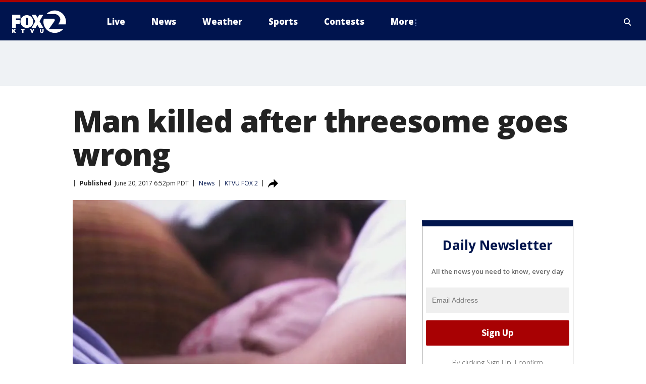

--- FILE ---
content_type: text/html; charset=utf-8
request_url: https://www.ktvu.com/news/man-killed-after-threesome-goes-wrong
body_size: 24636
content:
<!doctype html>
<html data-n-head-ssr lang="en" data-n-head="lang">
  <head>
    <!-- Google Tag Manager -->
    <script>
    function loadGTMIfNotLocalOrPreview() {
      const host = window.location.host.toLowerCase();
      const excludedHosts = ["local", "preview", "stage-preview"];
      if (!excludedHosts.some(excludedHost => host.startsWith(excludedHost))) {
        (function(w,d,s,l,i){w[l]=w[l]||[];w[l].push({'gtm.start':
        new Date().getTime(),event:'gtm.js'});var f=d.getElementsByTagName(s)[0],
        j=d.createElement(s),dl=l!='dataLayer'?'&l='+l:'';j.async=true;j.src=
        'https://www.googletagmanager.com/gtm.js?id='+i+dl;f.parentNode.insertBefore(j,f);
        })(window,document,'script','dataLayer','GTM-TMF4BDJ');
      }
    }
    loadGTMIfNotLocalOrPreview();
    </script>
    <!-- End Google Tag Manager -->
    <title data-n-head="true">Man killed after threesome goes wrong | KTVU FOX 2</title><meta data-n-head="true" http-equiv="X-UA-Compatible" content="IE=edge,chrome=1"><meta data-n-head="true" name="viewport" content="width=device-width, minimum-scale=1.0, initial-scale=1.0"><meta data-n-head="true" charset="UTF-8"><meta data-n-head="true" name="format-detection" content="telephone=no"><meta data-n-head="true" name="msapplication-square70x70logo" content="//static.foxtv.com/static/orion/img/ktvu/favicons/mstile-70x70.png"><meta data-n-head="true" name="msapplication-square150x150logo" content="//static.foxtv.com/static/orion/img/ktvu/favicons/mstile-150x150.png"><meta data-n-head="true" name="msapplication-wide310x150logo" content="//static.foxtv.com/static/orion/img/ktvu/favicons/mstile-310x150.png"><meta data-n-head="true" name="msapplication-square310x310logo" content="//static.foxtv.com/static/orion/img/ktvu/favicons/mstile-310x310.png"><meta data-n-head="true" data-hid="description" name="description" content="New York police have arrested a suspect linked to the murder of a Brooklyn man who was stabbed and beaten Monday after he engaged in a threesome that took an unexpected turn, local media reported."><meta data-n-head="true" data-hid="fb:app_id" property="fb:app_id" content="181802138889270"><meta data-n-head="true" data-hid="prism.stationId" name="prism.stationId" content="KTVU_FOX2"><meta data-n-head="true" data-hid="prism.stationCallSign" name="prism.stationCallSign" content="ktvu"><meta data-n-head="true" data-hid="prism.channel" name="prism.channel" content="fts"><meta data-n-head="true" data-hid="prism.section" name="prism.section" content="news"><meta data-n-head="true" data-hid="prism.subsection1" name="prism.subsection1" content=""><meta data-n-head="true" data-hid="prism.subsection2" name="prism.subsection2" content=""><meta data-n-head="true" data-hid="prism.subsection3" name="prism.subsection3" content=""><meta data-n-head="true" data-hid="prism.subsection4" name="prism.subsection4" content=""><meta data-n-head="true" data-hid="prism.aggregationType" name="prism.aggregationType" content="subsection"><meta data-n-head="true" data-hid="prism.genre" name="prism.genre" content=""><meta data-n-head="true" data-hid="pagetype" name="pagetype" content="article" scheme="dcterms.DCMIType"><meta data-n-head="true" data-hid="strikepagetype" name="strikepagetype" content="article" scheme="dcterms.DCMIType"><meta data-n-head="true" data-hid="content-creator" name="content-creator" content="tiger"><meta data-n-head="true" data-hid="dc.creator" name="dc.creator" scheme="dcterms.creator" content=""><meta data-n-head="true" data-hid="dc.title" name="dc.title" content="Man killed after threesome goes wrong" lang="en"><meta data-n-head="true" data-hid="dc.subject" name="dc.subject" content=""><meta data-n-head="true" data-hid="dcterms.abstract" name="dcterms.abstract" content="New York police have arrested a suspect linked to the murder of a Brooklyn man who was stabbed and beaten Monday after he engaged in a threesome that took an unexpected turn, local media reported."><meta data-n-head="true" data-hid="dc.type" name="dc.type" scheme="dcterms.DCMIType" content="Text.Article"><meta data-n-head="true" data-hid="dc.description" name="dc.description" content="New York police have arrested a suspect linked to the murder of a Brooklyn man who was stabbed and beaten Monday after he engaged in a threesome that took an unexpected turn, local media reported."><meta data-n-head="true" data-hid="dc.language" name="dc.language" scheme="dcterms.RFC4646" content="en-US"><meta data-n-head="true" data-hid="dc.publisher" name="dc.publisher" content="KTVU FOX 2 San Francisco"><meta data-n-head="true" data-hid="dc.format" name="dc.format" scheme="dcterms.URI" content="text/html"><meta data-n-head="true" data-hid="dc.identifier" name="dc.identifier" scheme="dcterms.URI" content="urn:uri:base64:5d8ff2ca-ddd8-5e99-bfc7-05bb7289f1b3"><meta data-n-head="true" data-hid="dc.source" name="dc.source" content="KTVU FOX 2"><meta data-n-head="true" data-hid="dc.date" name="dc.date" content="2017-06-20"><meta data-n-head="true" data-hid="dcterms.created" name="dcterms.created" scheme="dcterms.ISO8601" content="2017-06-20T18:52:34-07:00"><meta data-n-head="true" data-hid="dcterms.modified" name="dcterms.modified" scheme="dcterms.ISO8601" content="2017-06-20T18:52:34-07:00"><meta data-n-head="true" data-hid="og:title" property="og:title" content="Man killed after threesome goes wrong"><meta data-n-head="true" data-hid="og:description" property="og:description" content="New York police have arrested a suspect linked to the murder of a Brooklyn man who was stabbed and beaten Monday after he engaged in a threesome that took an unexpected turn, local media reported."><meta data-n-head="true" data-hid="og:type" property="og:type" content="article"><meta data-n-head="true" data-hid="og:image" property="og:image" content="https://images.foxtv.com/static.ktvu.com/www.ktvu.com/content/uploads/2019/09/1200/630/sleeping-man_1457390470371_946837_ver1.0_640_360.jpg?ve=1&amp;tl=1"><meta data-n-head="true" data-hid="og:image:width" property="og:image:width" content="1280"><meta data-n-head="true" data-hid="og:image:height" property="og:image:height" content="720"><meta data-n-head="true" data-hid="og:url" property="og:url" content="https://www.ktvu.com/news/man-killed-after-threesome-goes-wrong"><meta data-n-head="true" data-hid="og:site_name" property="og:site_name" content="KTVU FOX 2 San Francisco"><meta data-n-head="true" data-hid="og:locale" property="og:locale" content="en_US"><meta data-n-head="true" data-hid="robots" name="robots" content="index, follow, max-image-preview:large, max-video-preview:-1"><meta data-n-head="true" data-hid="fox.app_version" name="fox.app_version" content="v77"><meta data-n-head="true" data-hid="fox.fix_version" name="fox.fix_version" content="10.2.0"><meta data-n-head="true" data-hid="fox.app_build" name="fox.app_build" content="no build version"><meta data-n-head="true" name="twitter:card" content="summary_large_image"><meta data-n-head="true" name="twitter:site" content="@KTVU"><meta data-n-head="true" name="twitter:site:id" content="@KTVU"><meta data-n-head="true" name="twitter:title" content="Man killed after threesome goes wrong"><meta data-n-head="true" name="twitter:description" content="New York police have arrested a suspect linked to the murder of a Brooklyn man who was stabbed and beaten Monday after he engaged in a threesome that took an unexpected turn, local media reported."><meta data-n-head="true" name="twitter:image" content="https://images.foxtv.com/static.ktvu.com/www.ktvu.com/content/uploads/2019/09/1280/720/sleeping-man_1457390470371_946837_ver1.0_640_360.jpg?ve=1&amp;tl=1"><meta data-n-head="true" name="twitter:url" content="https://www.ktvu.com/news/man-killed-after-threesome-goes-wrong"><meta data-n-head="true" name="twitter:creator" content="@KTVU"><meta data-n-head="true" name="twitter:creator:id" content="@KTVU"><meta data-n-head="true" name="fox.name" content="Post Landing"><meta data-n-head="true" name="fox.category" content="news"><meta data-n-head="true" name="fox.page_content_category" content="news"><meta data-n-head="true" name="fox.page_name" content="ktvu:web:post:article:Man killed after threesome goes wrong | KTVU FOX 2"><meta data-n-head="true" name="fox.page_content_level_1" content="ktvu:web:post"><meta data-n-head="true" name="fox.page_content_level_2" content="ktvu:web:post:article"><meta data-n-head="true" name="fox.page_content_level_3" content="ktvu:web:post:article:Man killed after threesome goes wrong | KTVU FOX 2"><meta data-n-head="true" name="fox.page_content_level_4" content="ktvu:web:post:article:Man killed after threesome goes wrong | KTVU FOX 2"><meta data-n-head="true" name="fox.page_type" content="post-article"><meta data-n-head="true" name="fox.page_content_distributor" content="owned"><meta data-n-head="true" name="fox.page_content_type_of_story" content="Migrated"><meta data-n-head="true" name="fox.author" content=""><meta data-n-head="true" name="fox.page_content_author" content=""><meta data-n-head="true" name="fox.page_content_author_secondary" content=""><meta data-n-head="true" name="fox.page_content_version" content="1.0.0"><meta data-n-head="true" name="fox.publisher" content="KTVU FOX 2"><meta data-n-head="true" name="fox.page_content_id" content="5d8ff2ca-ddd8-5e99-bfc7-05bb7289f1b3"><meta data-n-head="true" name="fox.page_content_station_originator" content="ktvu"><meta data-n-head="true" name="fox.url" content="https://www.ktvu.com/news/man-killed-after-threesome-goes-wrong"><meta data-n-head="true" name="fox.page_canonical_url" content="https://www.ktvu.com/news/man-killed-after-threesome-goes-wrong"><meta data-n-head="true" name="smartbanner:enabled-platforms" content="none"><meta data-n-head="true" property="fb:app_id" content="181802138889270"><meta data-n-head="true" property="article:opinion" content="false"><meta data-n-head="true" name="keywords" content="News"><meta data-n-head="true" name="classification" content="/FTS/News"><meta data-n-head="true" name="classification-isa" content="news"><meta data-n-head="true" name="fox.page_content_tags" content="/FTS/News"><link data-n-head="true" rel="preconnect" href="https://prod.player.fox.digitalvideoplatform.com" crossorigin="anonymous"><link data-n-head="true" rel="dns-prefetch" href="https://prod.player.fox.digitalvideoplatform.com"><link data-n-head="true" rel="stylesheet" href="https://statics.foxsports.com/static/orion/style/css/scorestrip-external.css"><link data-n-head="true" rel="icon" type="image/x-icon" href="/favicons/ktvu/favicon.ico"><link data-n-head="true" rel="stylesheet" href="https://fonts.googleapis.com/css?family=Open+Sans:300,400,400i,600,600i,700,700i,800,800i&amp;display=swap"><link data-n-head="true" rel="stylesheet" href="https://fonts.googleapis.com/css2?family=Rubik:wght@700&amp;display=swap"><link data-n-head="true" rel="schema.dcterms" href="//purl.org/dc/terms/"><link data-n-head="true" rel="schema.prism" href="//prismstandard.org/namespaces/basic/2.1/"><link data-n-head="true" rel="schema.iptc" href="//iptc.org/std/nar/2006-10-01/"><link data-n-head="true" rel="shortcut icon" href="//static.foxtv.com/static/orion/img/ktvu/favicons/favicon.ico" type="image/x-icon"><link data-n-head="true" rel="apple-touch-icon" sizes="57x57" href="//static.foxtv.com/static/orion/img/ktvu/favicons/apple-touch-icon-57x57.png"><link data-n-head="true" rel="apple-touch-icon" sizes="60x60" href="//static.foxtv.com/static/orion/img/ktvu/favicons/apple-touch-icon-60x60.png"><link data-n-head="true" rel="apple-touch-icon" sizes="72x72" href="//static.foxtv.com/static/orion/img/ktvu/favicons/apple-touch-icon-72x72.png"><link data-n-head="true" rel="apple-touch-icon" sizes="76x76" href="//static.foxtv.com/static/orion/img/ktvu/favicons/apple-touch-icon-76x76.png"><link data-n-head="true" rel="apple-touch-icon" sizes="114x114" href="//static.foxtv.com/static/orion/img/ktvu/favicons/apple-touch-icon-114x114.png"><link data-n-head="true" rel="apple-touch-icon" sizes="120x120" href="//static.foxtv.com/static/orion/img/ktvu/favicons/apple-touch-icon-120x120.png"><link data-n-head="true" rel="apple-touch-icon" sizes="144x144" href="//static.foxtv.com/static/orion/img/ktvu/favicons/apple-touch-icon-144x144.png"><link data-n-head="true" rel="apple-touch-icon" sizes="152x152" href="//static.foxtv.com/static/orion/img/ktvu/favicons/apple-touch-icon-152x152.png"><link data-n-head="true" rel="apple-touch-icon" sizes="180x180" href="//static.foxtv.com/static/orion/img/ktvu/favicons/apple-touch-icon-180x180.png"><link data-n-head="true" rel="icon" type="image/png" href="//static.foxtv.com/static/orion/img/ktvu/favicons/favicon-16x16.png" sizes="16x16"><link data-n-head="true" rel="icon" type="image/png" href="//static.foxtv.com/static/orion/img/ktvu/favicons/favicon-32x32.png" sizes="32x32"><link data-n-head="true" rel="icon" type="image/png" href="//static.foxtv.com/static/orion/img/ktvu/favicons/favicon-96x96.png" sizes="96x96"><link data-n-head="true" rel="icon" type="image/png" href="//static.foxtv.com/static/orion/img/ktvu/favicons/android-chrome-192x192.png" sizes="192x192"><link data-n-head="true" href="https://fonts.gstatic.com" rel="preconnect" crossorigin="true"><link data-n-head="true" href="https://fonts.googleapis.com" rel="preconnect" crossorigin="true"><link data-n-head="true" rel="stylesheet" href="https://fonts.googleapis.com/css?family=Source+Sans+Pro:200,300,400,600,400italic,700,700italic,300,300italic,600italic/"><link data-n-head="true" rel="preconnect" href="https://cdn.segment.com/"><link data-n-head="true" rel="preconnect" href="https://widgets.media.weather.com/"><link data-n-head="true" rel="preconnect" href="https://elections.ap.org/"><link data-n-head="true" rel="preconnect" href="https://www.google-analytics.com/"><link data-n-head="true" rel="preconnect" href="http://static.chartbeat.com/"><link data-n-head="true" rel="preconnect" href="https://sb.scorecardresearch.com/"><link data-n-head="true" rel="preconnect" href="http://www.googletagmanager.com/"><link data-n-head="true" rel="preconnect" href="https://cdn.optimizely.com/"><link data-n-head="true" rel="preconnect" href="https://cdn.segment.com/"><link data-n-head="true" rel="preconnect" href="https://connect.facebook.net/"><link data-n-head="true" rel="preconnect" href="https://prod.player.fox.digitalvideoplatform.com/"><link data-n-head="true" rel="preload" as="script" href="https://prod.player.fox.digitalvideoplatform.com/wpf/v3/3.2.59/wpf_player.js"><link data-n-head="true" rel="prefetch" as="script" href="https://prod.player.fox.digitalvideoplatform.com/wpf/v3/3.2.59/lib/wpf_bitmovin_yospace_player.js"><link data-n-head="true" rel="prefetch" as="script" href="https://prod.player.fox.digitalvideoplatform.com/wpf/v3/3.2.59/lib/wpf_conviva_reporter.js"><link data-n-head="true" rel="prefetch" as="script" href="https://prod.player.fox.digitalvideoplatform.com/wpf/v3/3.2.59/lib/wpf_mux_reporter.js"><link data-n-head="true" rel="prefetch" as="script" href="https://prod.player.fox.digitalvideoplatform.com/wpf/v3/3.2.59/lib/wpf_adobeheartbeat_reporter.js"><link data-n-head="true" rel="prefetch" as="script" href="https://prod.player.fox.digitalvideoplatform.com/wpf/v3/3.2.59/lib/wpf_comscore_reporter.js"><link data-n-head="true" rel="prefetch" as="script" href="https://prod.player.fox.digitalvideoplatform.com/wpf/v3/3.2.59/lib/wpf_controls.js"><link data-n-head="true" rel="canonical" href="https://www.ktvu.com/news/man-killed-after-threesome-goes-wrong"><link data-n-head="true" rel="alternate" type="application/rss+xml" title="News" href="https://www.ktvu.com/rss.xml?category=news"><link data-n-head="true" rel="alternate" type="application/rss+xml" title="News" href="https://www.ktvu.com/rss.xml?tag=news"><link data-n-head="true" rel="shorturl" href=""><link data-n-head="true" rel="image_src" href="https://images.foxtv.com/static.ktvu.com/www.ktvu.com/content/uploads/2019/09/1280/720/sleeping-man_1457390470371_946837_ver1.0_640_360.jpg?ve=1&amp;tl=1"><link data-n-head="true" rel="amphtml" href="https://www.ktvu.com/news/man-killed-after-threesome-goes-wrong.amp"><link data-n-head="true" rel="alternate" title="KTVU FOX 2 San Francisco - Local News" type="application/rss+xml" href="https://www.ktvu.com/rss/category/local-news"><link data-n-head="true" rel="alternate" title="KTVU FOX 2 San Francisco - National News" type="application/rss+xml" href="https://www.ktvu.com/rss/category/national-news"><link data-n-head="true" rel="alternate" title="KTVU FOX 2 San Francisco - Tag Crime Publicsafety" type="application/rss+xml" href="https://www.ktvu.com/rss/tags/crime-publicsafety"><link data-n-head="true" rel="alternate" title="KTVU FOX 2 San Francisco - Tag Consumer" type="application/rss+xml" href="https://www.ktvu.com/rss/tags/consumer"><link data-n-head="true" rel="alternate" title="KTVU FOX 2 San Francisco - Podcasts" type="application/rss+xml" href="https://www.ktvu.com/rss/category/podcasts"><link data-n-head="true" rel="alternate" title="KTVU FOX 2 San Francisco - Traffic Map Realtime" type="application/rss+xml" href="https://www.ktvu.com/rss/category/traffic-map-realtime"><link data-n-head="true" rel="alternate" title="KTVU FOX 2 San Francisco - Contests" type="application/rss+xml" href="https://www.ktvu.com/rss/category/contests"><link data-n-head="true" rel="alternate" title="KTVU FOX 2 San Francisco - Tag Lifestyle Food Drink Recipes" type="application/rss+xml" href="https://www.ktvu.com/rss/tags/lifestyle,food-drink,recipes"><link data-n-head="true" rel="alternate" title="KTVU FOX 2 San Francisco - Tag Weather Earthquakes" type="application/rss+xml" href="https://www.ktvu.com/rss/tags/weather,earthquakes"><link data-n-head="true" rel="alternate" title="KTVU FOX 2 San Francisco - Tag Weather Severe Weather" type="application/rss+xml" href="https://www.ktvu.com/rss/tags/weather,severe-weather"><link data-n-head="true" rel="alternate" title="KTVU FOX 2 San Francisco - Mobile Apps" type="application/rss+xml" href="https://www.ktvu.com/rss/category/mobile-apps"><link data-n-head="true" rel="alternate" title="KTVU FOX 2 San Francisco - Tag Nfl 49ers" type="application/rss+xml" href="https://www.ktvu.com/rss/tags/nfl,49ers"><link data-n-head="true" rel="alternate" title="KTVU FOX 2 San Francisco - Tag Nba Warriors" type="application/rss+xml" href="https://www.ktvu.com/rss/tags/nba,warriors"><link data-n-head="true" rel="alternate" title="KTVU FOX 2 San Francisco - Tag Mlb Giants" type="application/rss+xml" href="https://www.ktvu.com/rss/tags/mlb,giants"><link data-n-head="true" rel="alternate" title="KTVU FOX 2 San Francisco - Tag Mlb Athletics" type="application/rss+xml" href="https://www.ktvu.com/rss/tags/mlb,athletics"><link data-n-head="true" rel="alternate" title="KTVU FOX 2 San Francisco - Tag Nhl Sj Sharks" type="application/rss+xml" href="https://www.ktvu.com/rss/tags/nhl,sj-sharks"><link data-n-head="true" rel="alternate" title="KTVU FOX 2 San Francisco - Tag Homeless" type="application/rss+xml" href="https://www.ktvu.com/rss/tags/homeless"><link data-n-head="true" rel="alternate" title="KTVU FOX 2 San Francisco - Tag Money Us Economy" type="application/rss+xml" href="https://www.ktvu.com/rss/tags/money,us-economy"><link data-n-head="true" rel="alternate" title="KTVU FOX 2 San Francisco - Tag Business Small Business" type="application/rss+xml" href="https://www.ktvu.com/rss/tags/business,small-business"><link data-n-head="true" rel="alternate" title="KTVU FOX 2 San Francisco - Tag Us Ca" type="application/rss+xml" href="https://www.ktvu.com/rss/tags/us,ca"><link data-n-head="true" rel="alternate" title="KTVU FOX 2 San Francisco - About Us" type="application/rss+xml" href="https://www.ktvu.com/rss/category/about-us"><link data-n-head="true" rel="alternate" title="KTVU FOX 2 San Francisco - Team" type="application/rss+xml" href="https://www.ktvu.com/rss/category/team"><link data-n-head="true" rel="alternate" title="KTVU FOX 2 San Francisco - Jobs And Internships At Ktvu" type="application/rss+xml" href="https://www.ktvu.com/rss/category/jobs-and-internships-at-ktvu"><link data-n-head="true" rel="alternate" title="KTVU FOX 2 San Francisco - Whats On Fox" type="application/rss+xml" href="https://www.ktvu.com/rss/category/whats-on-fox"><link data-n-head="true" rel="alternate" title="KTVU FOX 2 San Francisco - Public File Inquiries" type="application/rss+xml" href="https://www.ktvu.com/rss/category/public-file-inquiries"><link data-n-head="true" rel="alternate" title="KTVU FOX 2 San Francisco - Discover the latest breaking news." type="application/rss+xml" href="https://www.ktvu.com/latest.xml"><link data-n-head="true" rel="stylesheet" href="//static.foxtv.com/static/orion/css/default/article.rs.css"><link data-n-head="true" rel="stylesheet" href="/css/print.css" media="print"><script data-n-head="true" type="text/javascript" data-hid="pal-script" src="//imasdk.googleapis.com/pal/sdkloader/pal.js"></script><script data-n-head="true" type="text/javascript" src="https://statics.foxsports.com/static/orion/scorestrip.js" async="false" defer="true"></script><script data-n-head="true" type="text/javascript">
        (function (h,o,u,n,d) {
          h=h[d]=h[d]||{q:[],onReady:function(c){h.q.push(c)}}
          d=o.createElement(u);d.async=1;d.src=n
          n=o.getElementsByTagName(u)[0];n.parentNode.insertBefore(d,n)
        })(window,document,'script','https://www.datadoghq-browser-agent.com/datadog-rum-v4.js','DD_RUM')
        DD_RUM.onReady(function() {
          DD_RUM.init({
            clientToken: 'pub6d08621e10189e2259b02648fb0f12e4',
            applicationId: 'f7e50afb-e642-42a0-9619-b32a46fc1075',
            site: 'datadoghq.com',
            service: 'www.ktvu.com',
            env: 'prod',
            // Specify a version number to identify the deployed version of your application in Datadog
            version: '1.0.0',
            sampleRate: 20,
            sessionReplaySampleRate: 0,
            trackInteractions: true,
            trackResources: true,
            trackLongTasks: true,
            defaultPrivacyLevel: 'mask-user-input',
          });
          // DD_RUM.startSessionReplayRecording();
        })</script><script data-n-head="true" type="text/javascript" src="https://foxkit.fox.com/sdk/profile/v2.15.0/profile.js" async="false" defer="true"></script><script data-n-head="true" src="https://js.appboycdn.com/web-sdk/5.6/braze.min.js" async="true" defer="true"></script><script data-n-head="true" src="https://c.amazon-adsystem.com/aax2/apstag.js" async="true" defer="true"></script><script data-n-head="true" src="https://www.googletagmanager.com/gtag/js?id=UA-56756455-1" async="true"></script><script data-n-head="true" type="text/javascript">// 86acbd31cd7c09cf30acb66d2fbedc91daa48b86:1701192511.839089
!function(n,r,e,t,c){var i,o="Promise"in n,u={then:function(){return u},catch:function(n){
return n(new Error("Airship SDK Error: Unsupported browser")),u}},s=o?new Promise((function(n,r){i=function(e,t){e?r(e):n(t)}})):u
;s._async_setup=function(n){if(o)try{i(null,n(c))}catch(n){i(n)}},n[t]=s;var a=r.createElement("script");a.src=e,a.async=!0,a.id="_uasdk",
a.rel=t,r.head.appendChild(a)}(window,document,'https://aswpsdkus.com/notify/v1/ua-sdk.min.js',
  'UA', {
    vapidPublicKey: 'BGShSAqBe-6P6B9ITtnW0Oaf9q4orhtTTYF7NWX1Svd5i1PfF-D9lMliyGkXyJQnSQd4wX3H2WNnEIBlP3h6F-8=',
    websitePushId: 'web.ktvu.prod',
    appKey: 'U3JKP4z8QJGf6jss8xZZEA',
    token: 'MTpVM0pLUDR6OFFKR2Y2anNzOHhaWkVBOmNOUUlCb0ZxNEdxMzloaGc0SUFOUXJaS2VlS0QwTm5TUklaVS1ZamVLckk'
  });
</script><script data-n-head="true" type="text/javascript">UA.then(sdk => {
        sdk.plugins.load('html-prompt', 'https://aswpsdkus.com/notify/v1/ua-html-prompt.min.js', {
          appearDelay: 5000,
          disappearDelay: 2000000000000000000000000,
          askAgainDelay: 0,
          stylesheet: './css/airship.css',
          auto: false,
          type: 'alert',
          position: 'top',
          i18n: {
            en: {
              title: 'Stay Informed',
              message: 'Receive alerts to the biggest stories worth your time',
              accept: 'Allow',
              deny: 'No Thanks'
            }
          },
          logo: '/favicons/ktvu/favicon.ico'
        }).then(plugin => {
          const auditSession = () => {
            const airshipPageViews = parseInt(window.sessionStorage.getItem('currentAirShipPageViews'), 10)
            if (airshipPageViews > 1) {
              plugin.prompt();
              console.info('Airship: prompt called')
              clearInterval(auditInterval);
              window.sessionStorage.setItem('currentAirShipPageViews', 0)
            }
          }
          const auditInterval = setInterval(auditSession, 2000);
        })
      })</script><script data-n-head="true" src="/taboola/taboola.js" type="text/javascript" async="true" defer="true"></script><script data-n-head="true" src="https://scripts.webcontentassessor.com/scripts/073e1d4e67352d316aef36ef546c324623411224a1dfcad54bfb8626003e20f3"></script><script data-n-head="true" src="//static.foxtv.com/static/orion/scripts/core/ag.core.js"></script><script data-n-head="true" src="//static.foxtv.com/static/isa/core.js"></script><script data-n-head="true" src="//static.foxtv.com/static/orion/scripts/station/default/loader.js"></script><script data-n-head="true" src="https://widgets.media.weather.com/wxwidget.loader.js?cid=996314550" defer=""></script><script data-n-head="true" src="https://prod.player.fox.digitalvideoplatform.com/wpf/v3/3.2.59/wpf_player.js" defer="" data-hid="fox-player-main-script"></script><script data-n-head="true" src="//static.foxtv.com/static/leap/loader.js"></script><script data-n-head="true" >(function () {
        var _sf_async_config = window._sf_async_config = (window._sf_async_config || {})
        _sf_async_config.uid = 65824
        _sf_async_config.domain = 'ktvu.com'
        _sf_async_config.flickerControl = false
        _sf_async_config.useCanonical = true

        // Function to set ISA-dependent values with proper error handling
        function setISAValues() {
          if (window.FTS && window.FTS.ISA && window.FTS.ISA._meta) {
            try {
              _sf_async_config.sections = window.FTS.ISA._meta.section || ''
              _sf_async_config.authors = window.FTS.ISA._meta.fox['fox.page_content_author'] ||
                                       window.FTS.ISA._meta.fox['fox.page_content_author_secondary'] ||
                                       window.FTS.ISA._meta.raw.publisher || ''
            } catch (e) {
              console.warn('FTS.ISA values not available yet:', e)
              _sf_async_config.sections = ''
              _sf_async_config.authors = ''
            }
          } else {
            // Set default values if ISA is not available
            _sf_async_config.sections = ''
            _sf_async_config.authors = ''

            // Retry after a short delay if ISA is not loaded yet
            setTimeout(setISAValues, 100)
          }
        }

        // Set ISA values initially
        setISAValues()

        _sf_async_config.useCanonicalDomain = true
        function loadChartbeat() {
          var e = document.createElement('script');
            var n = document.getElementsByTagName('script')[0];
            e.type = 'text/javascript';
            e.async = true;
            e.src = '//static.chartbeat.com/js/chartbeat.js';
            n.parentNode.insertBefore(e, n);
        }
        loadChartbeat();
        })()</script><script data-n-head="true" src="//static.chartbeat.com/js/chartbeat_mab.js"></script><script data-n-head="true" src="//static.chartbeat.com/js/chartbeat.js"></script><script data-n-head="true" src="https://interactives.ap.org/election-results/assets/microsite/resizeClient.js" defer=""></script><script data-n-head="true" data-hid="strike-loader" src="https://strike.fox.com/static/fts/display/loader.js" type="text/javascript"></script><script data-n-head="true" >
          (function() {
              window.foxstrike = window.foxstrike || {};
              window.foxstrike.cmd = window.foxstrike.cmd || [];
          })()
        </script><script data-n-head="true" type="application/ld+json">{"@context":"http://schema.org","@type":"NewsArticle","mainEntityOfPage":"https://www.ktvu.com/news/man-killed-after-threesome-goes-wrong","headline":"Man killed after threesome goes wrong","articleBody":"<strong>FOX NEWS</strong> - New York police have arrested a suspect linked to the murder of a Brooklyn man who was stabbed and beaten Monday after he engaged in a threesome that took an unexpected turn, local media reported.Christopher Membreno, 24, has been arrested and charged with murdering Manos Ikonomidis, 20, according to the <a href=\"http://nypost.com/2017/06/20/cops-arrest-suspect-involved-in-fatal-threesome-stabbing/\" target=\"_blank\">New York Post</a>.Ikonomidis was found in an apartment building early Monday in Park Slope, Brooklyn, &quot;unconscious and unresponsive with a stab to the chest and trauma to the body,&quot; the New York Police Department told Fox News. Ikonomidis was transported to Methodist Hospital where he died.He reportedly was seen earlier in the apartment building with a man and woman. The three got involved in a sexual act together when one of the men tried to record the affair, but the woman became angry, according to the <a href=\"http://www.nydailynews.com/new-york/man-stabbed-death-threesome-brooklyn-turns-violent-article-1.3259754\" target=\"_blank\">Daily News</a>.The woman and man left the apartment, leaving Ikonomidis behind. A tenant living in the building told the Daily News that the woman called her partner, Membreno, who reportedly was not part of the affair, and alleged that she was raped.Membreno and two other men allegedly went into the apartment building and chased Ikonomidis with baseball bats, police said. The men reportedly also stabbed the young man.&#xA0;&#xA0;<strong><a href=\"http://www.foxnews.com/us/2017/06/20/brooklyn-man-killed-after-threesome-gone-wrong.html\" target=\"_blank\">READ MORE @ FOX NEWS</a></strong>","datePublished":"2017-06-20T18:52:34-07:00","dateModified":"2017-06-20T18:52:34-07:00","description":"New York police have arrested a suspect linked to the murder of a Brooklyn man who was stabbed and beaten Monday after he engaged in a threesome that took an unexpected turn, local media reported.","author":{"@type":"Person","name":"KTVU FOX 2"},"publisher":{"@type":"NewsMediaOrganization","name":"KTVU FOX 2","alternateName":"KTVU, FOX 2, KTVU FOX 2 San Francisco","url":"https://www.ktvu.com/","sameAs":["https://www.facebook.com/ktvu/","https://twitter.com/KTVU","https://www.instagram.com/ktvu2/","https://www.youtube.com/@KTVUFox2/","https://en.wikipedia.org/wiki/KTVU","",""],"foundingDate":"1957","logo":{"@type":"ImageObject","url":"https://static.foxtv.com/static/orion/img/ktvu/favicons/favicon-96x96.png","width":"96","height":"96"},"contactPoint":[{"@type":"ContactPoint","telephone":"+1-510-834-1212","contactType":"news desk"}],"address":{"@type":"PostalAddress","addressLocality":"Oakland","addressRegion":"California","postalCode":"94607","streetAddress":"2 Jack London Square","addressCountry":{"@type":"Country","name":"US"}}},"image":{"@type":"ImageObject","url":"https://static.ktvu.com/www.ktvu.com/content/uploads/2019/09/sleeping-man_1457390470371_946837_ver1.0_640_360.jpg","width":"1280","height":"720"},"url":"https://www.ktvu.com/news/man-killed-after-threesome-goes-wrong","isAccessibleForFree":true,"keywords":"news"}</script><link rel="preload" href="/_wzln/ac03a73c522bd1b0dcee.js" as="script"><link rel="preload" href="/_wzln/376f0263662b8ef9a7f8.js" as="script"><link rel="preload" href="/_wzln/6b27e2b92eb7e58c1613.js" as="script"><link rel="preload" href="/_wzln/55ef65bc0b6700ce10c5.js" as="script"><link rel="preload" href="/_wzln/0a8d22305a218fbe9346.js" as="script"><link rel="preload" href="/_wzln/880e79b3e921307266f1.js" as="script"><link rel="preload" href="/_wzln/ced32099afcad13491ae.js" as="script"><link rel="preload" href="/_wzln/d8a31903254cdb7ed904.js" as="script"><style data-vue-ssr-id="3d723bd8:0 153764a8:0 4783c553:0 01f125af:0 7e965aea:0 fe2c1b5a:0 c789a71e:0 2151d74a:0 5fac22c6:0 4f269fee:0 c23b5e74:0 403377d7:0 7cd52d1a:0 dfdcd1d2:0 4a3d6b7a:0 2261a2ff:0 42dc6fe6:0 3c367053:0 5c0b7ab5:0 c061adc6:0">.v-select{position:relative;font-family:inherit}.v-select,.v-select *{box-sizing:border-box}@keyframes vSelectSpinner{0%{transform:rotate(0deg)}to{transform:rotate(1turn)}}.vs__fade-enter-active,.vs__fade-leave-active{pointer-events:none;transition:opacity .15s cubic-bezier(1,.5,.8,1)}.vs__fade-enter,.vs__fade-leave-to{opacity:0}.vs--disabled .vs__clear,.vs--disabled .vs__dropdown-toggle,.vs--disabled .vs__open-indicator,.vs--disabled .vs__search,.vs--disabled .vs__selected{cursor:not-allowed;background-color:#f8f8f8}.v-select[dir=rtl] .vs__actions{padding:0 3px 0 6px}.v-select[dir=rtl] .vs__clear{margin-left:6px;margin-right:0}.v-select[dir=rtl] .vs__deselect{margin-left:0;margin-right:2px}.v-select[dir=rtl] .vs__dropdown-menu{text-align:right}.vs__dropdown-toggle{-webkit-appearance:none;-moz-appearance:none;appearance:none;display:flex;padding:0 0 4px;background:none;border:1px solid rgba(60,60,60,.26);border-radius:4px;white-space:normal}.vs__selected-options{display:flex;flex-basis:100%;flex-grow:1;flex-wrap:wrap;padding:0 2px;position:relative}.vs__actions{display:flex;align-items:center;padding:4px 6px 0 3px}.vs--searchable .vs__dropdown-toggle{cursor:text}.vs--unsearchable .vs__dropdown-toggle{cursor:pointer}.vs--open .vs__dropdown-toggle{border-bottom-color:transparent;border-bottom-left-radius:0;border-bottom-right-radius:0}.vs__open-indicator{fill:rgba(60,60,60,.5);transform:scale(1);transition:transform .15s cubic-bezier(1,-.115,.975,.855);transition-timing-function:cubic-bezier(1,-.115,.975,.855)}.vs--open .vs__open-indicator{transform:rotate(180deg) scale(1)}.vs--loading .vs__open-indicator{opacity:0}.vs__clear{fill:rgba(60,60,60,.5);padding:0;border:0;background-color:transparent;cursor:pointer;margin-right:8px}.vs__dropdown-menu{display:block;box-sizing:border-box;position:absolute;top:calc(100% - 1px);left:0;z-index:1000;padding:5px 0;margin:0;width:100%;max-height:350px;min-width:160px;overflow-y:auto;box-shadow:0 3px 6px 0 rgba(0,0,0,.15);border:1px solid rgba(60,60,60,.26);border-top-style:none;border-radius:0 0 4px 4px;text-align:left;list-style:none;background:#fff}.vs__no-options{text-align:center}.vs__dropdown-option{line-height:1.42857143;display:block;padding:3px 20px;clear:both;color:#333;white-space:nowrap;cursor:pointer}.vs__dropdown-option--highlight{background:#5897fb;color:#fff}.vs__dropdown-option--deselect{background:#fb5858;color:#fff}.vs__dropdown-option--disabled{background:inherit;color:rgba(60,60,60,.5);cursor:inherit}.vs__selected{display:flex;align-items:center;background-color:#f0f0f0;border:1px solid rgba(60,60,60,.26);border-radius:4px;color:#333;line-height:1.4;margin:4px 2px 0;padding:0 .25em;z-index:0}.vs__deselect{display:inline-flex;-webkit-appearance:none;-moz-appearance:none;appearance:none;margin-left:4px;padding:0;border:0;cursor:pointer;background:none;fill:rgba(60,60,60,.5);text-shadow:0 1px 0 #fff}.vs--single .vs__selected{background-color:transparent;border-color:transparent}.vs--single.vs--loading .vs__selected,.vs--single.vs--open .vs__selected{position:absolute;opacity:.4}.vs--single.vs--searching .vs__selected{display:none}.vs__search::-webkit-search-cancel-button{display:none}.vs__search::-ms-clear,.vs__search::-webkit-search-decoration,.vs__search::-webkit-search-results-button,.vs__search::-webkit-search-results-decoration{display:none}.vs__search,.vs__search:focus{-webkit-appearance:none;-moz-appearance:none;appearance:none;line-height:1.4;font-size:1em;border:1px solid transparent;border-left:none;outline:none;margin:4px 0 0;padding:0 7px;background:none;box-shadow:none;width:0;max-width:100%;flex-grow:1;z-index:1}.vs__search::-moz-placeholder{color:inherit}.vs__search::placeholder{color:inherit}.vs--unsearchable .vs__search{opacity:1}.vs--unsearchable:not(.vs--disabled) .vs__search{cursor:pointer}.vs--single.vs--searching:not(.vs--open):not(.vs--loading) .vs__search{opacity:.2}.vs__spinner{align-self:center;opacity:0;font-size:5px;text-indent:-9999em;overflow:hidden;border:.9em solid hsla(0,0%,39.2%,.1);border-left-color:rgba(60,60,60,.45);transform:translateZ(0);animation:vSelectSpinner 1.1s linear infinite;transition:opacity .1s}.vs__spinner,.vs__spinner:after{border-radius:50%;width:5em;height:5em}.vs--loading .vs__spinner{opacity:1}
.fts-scorestrip-wrap{width:100%}.fts-scorestrip-wrap .fts-scorestrip-container{padding:0 16px;max-width:1280px;margin:0 auto}@media screen and (min-width:1024px){.fts-scorestrip-wrap .fts-scorestrip-container{padding:15px 24px}}
.fts-scorestrip-wrap[data-v-75d386ae]{width:100%}.fts-scorestrip-wrap .fts-scorestrip-container[data-v-75d386ae]{padding:0 16px;max-width:1280px;margin:0 auto}@media screen and (min-width:1024px){.fts-scorestrip-wrap .fts-scorestrip-container[data-v-75d386ae]{padding:15px 24px}}@media(min-width:768px)and (max-width:1280px){.main-content-new-layout[data-v-75d386ae]{padding:10px}}
#xd-channel-container[data-v-0130ae53]{margin:0 auto;max-width:1280px;height:1px}#xd-channel-fts-iframe[data-v-0130ae53]{position:relative;top:-85px;left:86.1%;width:100%;display:none}@media (min-width:768px) and (max-width:1163px){#xd-channel-fts-iframe[data-v-0130ae53]{left:84%}}@media (min-width:768px) and (max-width:1056px){#xd-channel-fts-iframe[data-v-0130ae53]{left:81%}}@media (min-width:768px) and (max-width:916px){#xd-channel-fts-iframe[data-v-0130ae53]{left:79%}}@media (min-width:769px) and (max-width:822px){#xd-channel-fts-iframe[data-v-0130ae53]{left:77%}}@media (min-width:400px) and (max-width:767px){#xd-channel-fts-iframe[data-v-0130ae53]{display:none!important}}.branding[data-v-0130ae53]{padding-top:0}@media (min-width:768px){.branding[data-v-0130ae53]{padding-top:10px}}
.title--hide[data-v-b8625060]{display:none}
#fox-id-logged-in[data-v-f7244ab2]{display:none}.button-reset[data-v-f7244ab2]{background:none;border:none;padding:0;cursor:pointer;outline:inherit}.watch-live[data-v-f7244ab2]{background-color:#a70000;border-radius:3px;margin-top:16px;margin-right:-10px;padding:8px 9px;max-height:31px}.watch-live>a[data-v-f7244ab2]{color:#fff;font-weight:900;font-size:12px}.small-btn-grp[data-v-f7244ab2]{display:flex}.sign-in[data-v-f7244ab2]{width:43px;height:17px;font-size:12px;font-weight:800;font-stretch:normal;font-style:normal;line-height:normal;letter-spacing:-.25px;color:#fff}.sign-in-mobile[data-v-f7244ab2]{margin:16px 12px 0 0}.sign-in-mobile[data-v-f7244ab2],.sign-in-tablet-and-up[data-v-f7244ab2]{background-color:#334f99;width:59px;height:31px;border-radius:3px}.sign-in-tablet-and-up[data-v-f7244ab2]{float:left;margin-right:16px;margin-top:24px}.sign-in-tablet-and-up[data-v-f7244ab2]:hover{background-color:#667bb3}.avatar-desktop[data-v-f7244ab2]{width:28px;height:28px;float:left;margin-right:16px;margin-top:24px}.avatar-mobile[data-v-f7244ab2]{width:33px;height:33px;margin:16px 12px 0 0}
.alert-storm .alert-text[data-v-6e1c7e98]{top:0}.alert-storm .alert-info a[data-v-6e1c7e98]{color:#fff}.alert-storm .alert-title[data-v-6e1c7e98]:before{display:inline-block;position:absolute;left:-18px;top:2px;height:15px;width:12px;background:url(//static.foxtv.com/static/orion/img/core/s/weather/warning.svg) no-repeat;background-size:contain}@media (min-width:768px){.alert-storm .alert-title[data-v-6e1c7e98]:before{left:0;top:0;height:24px;width:21px}}
.min-height-ad[data-v-2c3e8482]{min-height:0}.pre-content .min-height-ad[data-v-2c3e8482]{min-height:90px}@media only screen and (max-width:767px){.page-content .lsf-mobile[data-v-2c3e8482],.right-rail .lsf-mobile[data-v-2c3e8482],.sidebar-secondary .lsf-mobile[data-v-2c3e8482]{min-height:300px;min-width:250px}}@media only screen and (min-width:768px){.right-rail .lsf-ban[data-v-2c3e8482],.sidebar-secondary .lsf-ban[data-v-2c3e8482]{min-height:250px;min-width:300px}.post-content .lsf-lb[data-v-2c3e8482],.pre-content .lsf-lb[data-v-2c3e8482]{min-height:90px;min-width:728px}}
.tags[data-v-6c8e215c]{flex-wrap:wrap;color:#979797;font-weight:400;line-height:normal}.tags[data-v-6c8e215c],.tags-tag[data-v-6c8e215c]{display:flex;font-family:Open Sans;font-size:18px;font-style:normal}.tags-tag[data-v-6c8e215c]{color:#041431;background-color:#e6e9f3;min-height:40px;align-items:center;justify-content:center;border-radius:10px;margin:10px 10px 10px 0;padding:10px 15px;grid-gap:10px;gap:10px;color:#036;font-weight:700;line-height:23px}.tags-tag[data-v-6c8e215c]:last-of-type{margin-right:0}.headlines-related.center[data-v-6c8e215c]{margin-bottom:0}#taboola-mid-article-thumbnails[data-v-6c8e215c]{padding:28px 100px}@media screen and (max-width:767px){#taboola-mid-article-thumbnails[data-v-6c8e215c]{padding:0}}
.no-separator[data-v-08416276]{padding-left:0}.no-separator[data-v-08416276]:before{content:""}
.outside[data-v-6d0ce7d9]{width:100vw;height:100vh;position:fixed;top:0;left:0}
.social-icons[data-v-10e60834]{background:#fff;box-shadow:0 0 20px rgba(0,0,0,.15);border-radius:5px}.social-icons a[data-v-10e60834]{overflow:visible}
.hand-cursor[data-v-7d0efd03]{cursor:pointer}.caption p[data-v-7d0efd03]{font-weight:300}
h2[data-v-6b12eae0]{color:#01154d;font-size:26px;font-weight:900;font-family:Open Sans,Helvetica Neue,Helvetica,Arial,sans-serif;line-height:30px;padding-top:5px}.you-might-also-like .subheader[data-v-6b12eae0]{background-color:#fff;display:block;position:relative;z-index:2;font-size:15px;width:180px;margin:0 auto;color:#666;font-family:Open Sans,Helvetica Neue,Helvetica,Arial,sans-serif;font-weight:600}.you-might-also-like-form[data-v-6b12eae0]{width:100%;max-width:300px;margin:0 auto;display:block;padding-bottom:25px;box-sizing:border-box}.you-might-also-like-form .checkbox-group[data-v-6b12eae0]{color:#666;border-top:2px solid #666;text-align:left;font-size:14px;margin-top:-10px;padding-top:10px}.you-might-also-like-form .checkbox-group .item[data-v-6b12eae0]{display:flex;flex-direction:column;margin-left:10px;padding:10px 0}.you-might-also-like-form .checkbox-group .item label[data-v-6b12eae0]{color:#666;font-family:Open Sans,Helvetica Neue,Helvetica,Arial,sans-serif;line-height:18px;font-weight:600;font-size:14px}.you-might-also-like-form .checkbox-group .item span[data-v-6b12eae0]{margin-left:22px;font-weight:200;display:block}.you-might-also-like-form input[type=submit][data-v-6b12eae0]{margin-top:10px;background-color:#01154d;color:#fff;font-family:Source Sans Pro,arial,helvetica,sans-serif;font-size:16px;line-height:35px;font-weight:900;border-radius:2px;margin-bottom:0;padding:0;height:60px;-moz-appearance:none;appearance:none;-webkit-appearance:none}div.newsletter-signup[data-v-6b12eae0]{background-color:#fff;margin:0 auto;max-width:600px;width:100%}div.nlw-outer[data-v-6b12eae0]{padding:16px 0}div.nlw-inner[data-v-6b12eae0]{display:block;text-align:center;margin:0 auto;border:1px solid #666;border-top:12px solid #01154d;height:100%;width:auto}div.nlw-inner h2[data-v-6b12eae0]{color:#01154d;font-size:26px;font-weight:700;font-family:Open Sans,Helvetica Neue,Helvetica,Arial,sans-serif;line-height:30px;padding-top:5px;margin:.67em}#other-newsletter-form[data-v-6b12eae0],p[data-v-6b12eae0]{font-size:13px;line-height:18px;font-weight:600;padding:10px;margin:1em 0}#nlw-tos[data-v-6b12eae0],#other-newsletter-form[data-v-6b12eae0],p[data-v-6b12eae0]{color:#666;font-family:Open Sans,Helvetica Neue,Helvetica,Arial,sans-serif}#nlw-tos[data-v-6b12eae0]{font-size:14px;font-weight:300;padding:0 10px 10px;margin:0 0 30px}#nlw-tos a[data-v-6b12eae0]{text-decoration:none;color:#01154d;font-weight:600}div.nlw-inner form[data-v-6b12eae0]{width:100%;max-width:300px;margin:0 auto;display:block;padding-bottom:25px;box-sizing:border-box}div.nlw-inner form input[data-v-6b12eae0]{height:50px;width:95%;border:none}div.nlw-inner form input[type=email][data-v-6b12eae0]{background-color:#efefef;color:#666;border-radius:0;font-size:14px;padding-left:4%}div.nlw-inner form input[type=checkbox][data-v-6b12eae0]{height:12px;width:12px}div.nlw-inner #newsletter-form input[type=submit][data-v-6b12eae0]{background-color:#a80103;font-size:19px;margin-top:15px;height:50px}div.nlw-inner #newsletter-form input[type=submit][data-v-6b12eae0],div.nlw-inner #other-newsletter-form input[type=submit][data-v-6b12eae0]{color:#fff;font-family:Source Sans Pro,arial,helvetica,sans-serif;line-height:35px;font-weight:900;border-radius:2px;-moz-appearance:none;appearance:none;-webkit-appearance:none}div.nlw-inner #other-newsletter-form input[type=submit][data-v-6b12eae0]{background-color:#01154d;font-size:16px;margin-bottom:8px;padding:4px;height:60px}div.nlw-inner form input[type=submit][data-v-6b12eae0]:hover{cursor:pointer}div.nlw-inner #other-newsletter-form[data-v-6b12eae0]{color:#666;border-top:2px solid #666;text-align:left;font-size:14px;margin-top:-10px;padding-top:20px}
.collection .heading .title[data-v-74e027ca]{line-height:34px}
.view-more__button[data-v-5a8b2ab5]{color:#00144e;font-weight:700;float:right;border:1px solid #ccd3e6;padding:9px;border-radius:3px}
.responsive-image__container[data-v-2c4f2ba8]{overflow:hidden}.responsive-image__lazy-container[data-v-2c4f2ba8]{background-size:cover;background-position:50%;filter:blur(4px)}.responsive-image__lazy-container.loaded[data-v-2c4f2ba8]{filter:blur(0);transition:filter .3s ease-out}.responsive-image__picture[data-v-2c4f2ba8]{position:absolute;top:0;left:0}.rounded[data-v-2c4f2ba8]{border-radius:50%}
.live-main .collection-trending[data-v-51644bd2]{padding-left:0;padding-right:0}@media only screen and (max-width:375px) and (orientation:portrait){.live-main .collection-trending[data-v-51644bd2]{padding-left:10px;padding-right:10px}}@media (min-width:769px) and (max-width:1023px){.live-main .collection-trending[data-v-51644bd2]{padding-left:24px;padding-right:24px}}@media (min-width:1024px) and (max-width:2499px){.live-main .collection-trending[data-v-51644bd2]{padding-left:0;padding-right:0}}
.social-icons-footer .yt a[data-v-469bc58a]:after{background-image:url(/social-media/yt-icon.svg)}.social-icons-footer .link a[data-v-469bc58a]:after,.social-icons-footer .yt a[data-v-469bc58a]:after{background-position:0 0;background-size:100% 100%;background-repeat:no-repeat;height:16px;width:16px}.social-icons-footer .link a[data-v-469bc58a]:after{background-image:url(/social-media/link-icon.svg)}
.site-banner .btn-wrap-host[data-v-bd70ad56]:before{font-size:16px!important;line-height:1.5!important}.site-banner .btn-wrap-saf[data-v-bd70ad56]:before{font-size:20px!important}.site-banner .btn-wrap-ff[data-v-bd70ad56]:before{font-size:19.5px!important}</style>
   </head>
  <body class="fb single single-article amp-geo-pending" data-n-head="class">
    <!-- Google Tag Manager (noscript) -->
    <noscript>
      <iframe src="https://www.googletagmanager.com/ns.html?id=GTM-TMF4BDJ" height="0" width="0" style="display:none;visibility:hidden"></iframe>
    </noscript>
    <!-- End Google Tag Manager (noscript) -->
    <amp-geo layout="nodisplay">
      <script type="application/json">
      {
        "ISOCountryGroups": {
          "eu": ["at", "be", "bg", "cy", "cz", "de", "dk", "ee", "es", "fi", "fr", "gb", "gr", "hr", "hu", "ie", "it", "lt", "lu", "lv", "mt", "nl", "pl", "pt", "ro", "se", "si", "sk"]
        }
      }
      </script>
    </amp-geo>
    <div data-server-rendered="true" id="__nuxt"><div id="__layout"><div id="wrapper" class="wrapper" data-v-75d386ae><header class="site-header nav-closed" data-v-0130ae53 data-v-75d386ae><!----> <div class="site-header-inner" data-v-b8625060 data-v-0130ae53><div class="branding" data-v-b8625060><a title="KTVU FOX 2 — Local News &amp; Weather" href="/" data-name="logo" class="logo global-nav-item" data-v-b8625060><img src="//static.foxtv.com/static/orion/img/core/s/logos/fts-san-francisco-a.svg" alt="KTVU FOX 2 San Francisco" class="logo-full" data-v-b8625060> <img src="//static.foxtv.com/static/orion/img/core/s/logos/fts-san-francisco-b.svg" alt="KTVU FOX 2 San Francisco" class="logo-mini" data-v-b8625060></a> <!----></div> <div class="nav-row" data-v-b8625060><div class="primary-nav tablet-desktop" data-v-b8625060><nav id="main-nav" data-v-b8625060><ul data-v-b8625060><li class="menu-live" data-v-b8625060><a href="https://www.ktvu.com/live" data-name="Live" class="global-nav-item" data-v-b8625060><span data-v-b8625060>Live</span></a></li><li class="menu-news" data-v-b8625060><a href="https://www.ktvu.com/news" data-name="News" class="global-nav-item" data-v-b8625060><span data-v-b8625060>News</span></a></li><li class="menu-weather" data-v-b8625060><a href="https://www.ktvu.com/weather" data-name="Weather" class="global-nav-item" data-v-b8625060><span data-v-b8625060>Weather</span></a></li><li class="menu-sports" data-v-b8625060><a href="https://www.ktvu.com/sports" data-name="Sports" class="global-nav-item" data-v-b8625060><span data-v-b8625060>Sports</span></a></li><li class="menu-contests" data-v-b8625060><a href="https://www.ktvu.com/contests" data-name="Contests" class="global-nav-item" data-v-b8625060><span data-v-b8625060>Contests</span></a></li> <li class="menu-more" data-v-b8625060><a href="#" data-name="More" class="js-menu-toggle global-nav-item" data-v-b8625060>More</a></li></ul></nav></div> <div class="meta" data-v-b8625060><span data-v-f7244ab2 data-v-b8625060><!----> <!----> <!----> <button class="button-reset watch-live mobile" data-v-f7244ab2><a href="/live" data-name="Watch Live" class="global-nav-item" data-v-f7244ab2>Watch Live</a></button></span> <div class="search-toggle tablet-desktop" data-v-b8625060><a href="#" data-name="Search" class="js-focus-search global-nav-item" data-v-b8625060>Expand / Collapse search</a></div> <div class="menu mobile" data-v-b8625060><a href="#" data-name="Search" class="js-menu-toggle global-nav-item" data-v-b8625060>☰</a></div></div></div></div> <div class="expandable-nav" data-v-0130ae53><div class="inner" data-v-0130ae53><div class="search"><div class="search-wrap"><form autocomplete="off" action="/search" method="get"><fieldset><label for="search-site" class="label">Search site</label> <input id="search-site" type="text" placeholder="Search for keywords" name="q" onblur onfocus autocomplete="off" value="" class="resp_site_search"> <input type="hidden" name="ss" value="fb"> <input type="submit" value="Search" class="resp_site_submit"></fieldset></form></div></div></div> <div class="section-nav" data-v-0130ae53><div class="inner"><nav class="menu-news"><h6 class="nav-title"><a href="https://www.ktvu.com/news" data-name="News" class="global-nav-item">News</a></h6> <ul><li class="nav-item"><a href="/local-news">Local</a></li><li class="nav-item"><a href="/national-news">National</a></li><li class="nav-item"><a href="/tag/crime-publicsafety">Crime</a></li><li class="nav-item"><a href="https://www.ktvu.com/shows/california-drought">Drought</a></li><li class="nav-item"><a href="https://www.ktvu.com/shows/wildfires">Wildfires</a></li><li class="nav-item"><a href="https://www.ktvu.com/tag/business">Business</a></li><li class="nav-item"><a href="/tag/consumer">Consumer</a></li><li class="nav-item"><a href="/podcasts">Podcasts</a></li><li class="nav-item"><a href="https://www.ktvu.com/shows/west-coast-wrap">West Coast Wrap</a></li><li class="nav-item"><a href="https://www.ktvu.com/news/fox-news-sunday-with-shannon-bream">FOX News Sunday</a></li><li class="nav-item"><a href="https://www.ktvu.com/election">Election</a></li></ul></nav><nav class="menu-mornings"><h6 class="nav-title"><a href="https://www.ktvu.com/shows/mornings-on-2" data-name="Mornings" class="global-nav-item">Mornings</a></h6> <ul><li class="nav-item"><a href="https://www.ktvu.com/shows/zip-trips">Zip Trips</a></li><li class="nav-item"><a href="/traffic-map-realtime">Traffic</a></li><li class="nav-item"><a href="/contests">Contests</a></li><li class="nav-item"><a href="/tag/lifestyle/food-drink/recipes">Recipes</a></li></ul></nav><nav class="menu-weather"><h6 class="nav-title"><a href="https://www.ktvu.com/weather" data-name="Weather" class="global-nav-item">Weather</a></h6> <ul><li class="nav-item"><a href="https://www.ktvu.com/weather-alerts">Weather Alerts </a></li><li class="nav-item"><a href="https://www.ktvu.com/san-francisco-bay-area-webcams">Live Bay Area Weather Cameras</a></li><li class="nav-item"><a href="https://www.ktvu.com/california-air-quality-map">Air Quality Map</a></li><li class="nav-item"><a href="https://www.ktvu.com/shows/wildfires">Wildfires</a></li><li class="nav-item"><a href="/tag/weather/earthquakes">Earthquakes</a></li><li class="nav-item"><a href="/tag/weather/severe-weather">Severe Weather</a></li><li class="nav-item"><a href="/mobile-apps">Weather App</a></li><li class="nav-item"><a href="https://www.foxweather.com/">FOX Weather</a></li></ul></nav><nav class="menu-sports"><h6 class="nav-title"><a href="https://www.ktvu.com/sports" data-name="Sports" class="global-nav-item">Sports</a></h6> <ul><li class="nav-item"><a href="/tag/nfl/49ers">San Francisco 49ers</a></li><li class="nav-item"><a href="/tag/nba/warriors">Golden State Warriors</a></li><li class="nav-item"><a href="/tag/mlb/giants">San Francisco Giants</a></li><li class="nav-item"><a href="https://www.ktvu.com/tag/wnba/golden-state-valkyries">Golden State Valkyries</a></li><li class="nav-item"><a href="https://www.ktvu.com/tag/sports/oakland-roots">Oakland Roots</a></li><li class="nav-item"><a href="https://www.ktvu.com/tag/sports/oakland-ballers">Oakland Ballers</a></li><li class="nav-item"><a href="/tag/mlb/athletics">The Athetics</a></li><li class="nav-item"><a href="/tag/nhl/sj-sharks">San Jose Sharks</a></li><li class="nav-item"><a href="https://www.ktvu.com/tag/usfl">USFL</a></li><li class="nav-item"><a href="https://www.ktvu.com/shows/world-cup">FIFA Women's World Cup</a></li></ul></nav><nav class="menu-investigations"><h6 class="nav-title"><a href="https://www.ktvu.com/shows/ktvu-investigations" data-name="Investigations" class="global-nav-item">Investigations</a></h6> <ul><li class="nav-item"><a href="https://www.ktvu.com/tag/edd">California EDD</a></li><li class="nav-item"><a href="/tag/homeless">Homelessness</a></li><li class="nav-item"><a href="https://www.ktvu.com/shows/cost-of-california">Cost of California</a></li><li class="nav-item"><a href="https://www.ktvu.com/shows/powerless-in-prison">Powerless In Prison</a></li><li class="nav-item"><a href="https://www.ktvu.com/shows/unleashed-force-power-and-police-dogs">Unleashed Force: Power and Police Dogs</a></li></ul></nav><nav class="menu-specials"><h6 class="nav-title"><a href="https://www.ktvu.com/" data-name="Specials" class="global-nav-item">Specials</a></h6> <ul><li class="nav-item"><a href="https://www.ktvu.com/video/1131330">California's Electric Revolution</a></li><li class="nav-item"><a href="https://www.ktvu.com/shows/the-four">The Four</a></li><li class="nav-item"><a href="https://www.ktvu.com/news/high-stakes-sports-betting-in-california-an-in-depth-look-at-prop-26-and-27">High Stakes: Sports Betting in California</a></li><li class="nav-item"><a href="https://www.ktvu.com/shows/made-in-the-bay">Made in the Bay</a></li><li class="nav-item"><a href="https://www.ktvu.com/shows/powerless-in-prison">Powerless In Prison</a></li><li class="nav-item"><a href="https://www.ktvu.com/shows/sports-focus">Sports Focus</a></li><li class="nav-item"><a href="https://www.ktvu.com/shows/talk-of-the-town">Talk of the Town</a></li><li class="nav-item"><a href="https://www.ktvu.com/video/1291999">This Is Me: Transgender Journeys</a></li><li class="nav-item"><a href="https://www.ktvu.com/shows/unleashed-force-power-and-police-dogs">Unleashed Force: Power and Police Dogs</a></li><li class="nav-item"><a href="https://www.ktvu.com/shows/voices-for-change">Voices For Change</a></li><li class="nav-item"><a href="https://www.ktvu.com/shows/west-coast-wrap">West Coast Wrap</a></li><li class="nav-item"><a href="https://www.ktvu.com/shows/zip-trips">Zip Trips</a></li><li class="nav-item"><a href="https://www.ktvu.com/shows/brand-spotlight">Brand Spotlight</a></li></ul></nav><nav class="menu-money"><h6 class="nav-title"><a href="https://www.ktvu.com/money" data-name="Money" class="global-nav-item">Money</a></h6> <ul><li class="nav-item"><a href="https://www.ktvu.com/tag/business/personal-finance">Personal Finance</a></li><li class="nav-item"><a href="/tag/money/us-economy">The Economy</a></li><li class="nav-item"><a href="/tag/business/small-business">Small Business</a></li></ul></nav><nav class="menu-regional-news"><h6 class="nav-title"><a href="/tag/us/ca" data-name="Regional News" class="global-nav-item">Regional News</a></h6> <ul><li class="nav-item"><a href="https://www.foxla.com/">Los Angeles News - FOX 11</a></li><li class="nav-item"><a href="https://www.fox10phoenix.com/">Phoenix News - FOX 10 Phoenix</a></li><li class="nav-item"><a href="https://www.fox13seattle.com">Seattle News - FOX 13 Seattle</a></li></ul></nav><nav class="menu-about-us"><h6 class="nav-title"><a href="/about-us" data-name="About Us" class="global-nav-item">About Us</a></h6> <ul><li class="nav-item"><a href="https://www.ktvu.com/fox-local">How To Stream</a></li><li class="nav-item"><a href="/team">KTVU Staff</a></li><li class="nav-item"><a href="/jobs-and-internships-at-ktvu">Jobs and Careers</a></li><li class="nav-item"><a href="/about-us">Contact KTVU</a></li><li class="nav-item"><a href="https://www.ktvu.com/shows/fox-content">FOX Shows and Programming</a></li><li class="nav-item"><a href="/whats-on-fox">KTVU's Schedule</a></li><li class="nav-item"><a href="https://www.ktvu.com/ktvu-live-stream-schedule">Live News Stream Schedule</a></li><li class="nav-item"><a href="https://www.ktvu.com/mobile-apps">Mobile Apps</a></li><li class="nav-item"><a href="https://www.ktvu.com/newsletter-signup">Subscribe To KTVU's Newsletter</a></li><li class="nav-item"><a href="/public-file-inquiries">FCC Public File</a></li><li class="nav-item"><a href="https://www.ktvu.com/fcc-applications">FCC Applications</a></li></ul></nav></div></div></div></header> <div class="page" data-v-75d386ae><div class="pre-content" data-v-75d386ae><div data-v-6e1c7e98></div> <div class="pre-content-components"><div data-v-2c3e8482><div class="ad-container min-height-ad" data-v-2c3e8482><div id="--a7d68d11-ee77-4af9-adfe-c190d343260c" class="-ad" data-v-2c3e8482></div> <!----></div></div></div></div> <!----> <div class="page-content" data-v-75d386ae><main class="main-content" data-v-75d386ae><article id="5d8ff2ca-ddd8-5e99-bfc7-05bb7289f1b3" class="article-wrap" data-v-6c8e215c data-v-75d386ae><header lastModifiedDate="2017-06-20T18:52:34-07:00" class="article-header" data-v-08416276 data-v-6c8e215c><div class="meta" data-v-08416276><!----></div> <h1 class="headline" data-v-08416276>Man killed after threesome goes wrong</h1> <div class="article-meta article-meta-upper" data-v-08416276><!----> <div class="article-date" data-v-08416276><strong data-v-08416276>Published</strong> 
      June 20, 2017 6:52pm PDT
    </div> <div class="article-updated" data-v-08416276><a href="/tag/news" data-v-08416276>News</a></div> <div class="article-updated" data-v-08416276><a href="http://www.ktvu.com/" data-v-08416276>KTVU FOX 2</a></div> <div class="article-updated" data-v-08416276><div data-v-6d0ce7d9 data-v-08416276><!----> <div data-v-6d0ce7d9><div class="article-social" data-v-6d0ce7d9><div class="share" data-v-6d0ce7d9><a data-v-6d0ce7d9></a></div> <div style="display:none;" data-v-6d0ce7d9><div class="social-icons" data-v-10e60834 data-v-6d0ce7d9><p class="share-txt" data-v-10e60834>Share</p> <ul data-v-10e60834><li class="link link-black" data-v-10e60834><a href="#" data-v-10e60834><span data-v-10e60834>Copy Link</span></a></li> <li class="email email-black" data-v-10e60834><a href="#" data-v-10e60834>Email</a></li> <li class="fb fb-black" data-v-10e60834><a href="#" data-v-10e60834><span data-v-10e60834>Facebook</span></a></li> <li class="tw tw-black" data-v-10e60834><a href="#" data-v-10e60834><span data-v-10e60834>Twitter</span></a></li> <!----> <li class="linkedin linkedin-black" data-v-10e60834><a href="#" data-v-10e60834>LinkedIn</a></li> <li class="reddit reddit-black" data-v-10e60834><a href="#" data-v-10e60834>Reddit</a></li></ul></div></div></div></div></div></div></div></header> <div data-v-2c3e8482 data-v-6c8e215c><div class="ad-container min-height-ad" data-v-2c3e8482><div id="--69fffded-e1b2-426f-ba15-9b4820ae1a4e" class="-ad" data-v-2c3e8482></div> <!----></div></div> <div class="article-content-wrap sticky-columns" data-v-6c8e215c><div class="article-content" data-v-6c8e215c><!----> <div class="article-body" data-v-6c8e215c><div original-article-post="" origination_station="KTVU" class="big-top featured article-ct" data-v-7d0efd03 data-v-6c8e215c><div class="m featured-img" data-v-7d0efd03><img src="https://images.foxtv.com/static.ktvu.com/www.ktvu.com/content/uploads/2019/09/764/432/sleeping-man_1457390470371_946837_ver1.0_640_360.jpg?ve=1&amp;tl=1" alt="d6cb73af-sleeping-man-404023.jpg" data-v-7d0efd03> <span class="overlay" data-v-7d0efd03>article</span></div> <div class="caption" data-v-7d0efd03><p data-v-7d0efd03></p></div> <!----></div> <!----><p data-v-6c8e215c data-v-6c8e215c><strong>FOX NEWS</strong> - New York police have arrested a suspect linked to the murder of a Brooklyn man who was stabbed and beaten Monday after he engaged in a threesome that took an unexpected turn, local media reported.</p> <!----><p data-v-6c8e215c data-v-6c8e215c>Christopher Membreno, 24, has been arrested and charged with murdering Manos Ikonomidis, 20, according to the <a href="http://nypost.com/2017/06/20/cops-arrest-suspect-involved-in-fatal-threesome-stabbing/" target="_blank">New York Post</a>.</p> <div id="taboola-mid-article-thumbnails" data-v-6c8e215c></div> <div id="taboola-mid-article-thumbnails-js" data-v-6c8e215c></div> <div data-ad-pos="inread" data-ad-size="1x1" class="ad gpt" data-v-6c8e215c></div><p data-v-6c8e215c data-v-6c8e215c>Ikonomidis was found in an apartment building early Monday in Park Slope, Brooklyn, &quot;unconscious and unresponsive with a stab to the chest and trauma to the body,&quot; the New York Police Department told Fox News. Ikonomidis was transported to Methodist Hospital where he died.</p> <!----><p data-v-6c8e215c data-v-6c8e215c>He reportedly was seen earlier in the apartment building with a man and woman. The three got involved in a sexual act together when one of the men tried to record the affair, but the woman became angry, according to the <a href="http://www.nydailynews.com/new-york/man-stabbed-death-threesome-brooklyn-turns-violent-article-1.3259754" target="_blank">Daily News</a>.</p> <!----><div original-article-post="" origination_station="KTVU" data-v-6c8e215c><div data-unit-credible=";;" data-in-article="true" class="credible"></div></div> <!----><p data-v-6c8e215c data-v-6c8e215c>The woman and man left the apartment, leaving Ikonomidis behind. A tenant living in the building told the Daily News that the woman called her partner, Membreno, who reportedly was not part of the affair, and alleged that she was raped.</p> <!----><p data-v-6c8e215c data-v-6c8e215c>Membreno and two other men allegedly went into the apartment building and chased Ikonomidis with baseball bats, police said. The men reportedly also stabbed the young man.</p> <!----><p data-v-6c8e215c data-v-6c8e215c>&#xA0;</p> <!----><p data-v-6c8e215c data-v-6c8e215c>&#xA0;</p> <!----><p data-v-6c8e215c data-v-6c8e215c><strong><a href="http://www.foxnews.com/us/2017/06/20/brooklyn-man-killed-after-threesome-gone-wrong.html" target="_blank">READ MORE @ FOX NEWS</a></strong></p> <!---->  <!----> <!----> <div data-uid="fts-ar-17" class="vendor-unit" data-v-6c8e215c></div></div></div> <aside class="sidebar sidebar-primary rail" data-v-6c8e215c><div class="sticky-region"><div class="sidebar-columns"><div data-v-2c3e8482><div class="ad-container min-height-ad" data-v-2c3e8482><div id="--4314da61-b1b7-40d6-8540-974d7279e0c2" class="-ad" data-v-2c3e8482></div> <!----></div></div><div class="newsletter-signup" data-v-6b12eae0><div id="newsletter_503" class="nlw-outer" data-v-6b12eae0><div class="nlw-inner" data-v-6b12eae0><h2 data-v-6b12eae0>Daily Newsletter</h2> <p data-v-6b12eae0>All the news you need to know, every day</p> <form id="newsletter-form" target="SFMC-iframe-newsletter_503" data-v-6b12eae0><input type="email" placeholder="Email Address" required="required" height="50px" width="90%" value="" data-v-6b12eae0> <input disabled="disabled" type="submit" value="Sign Up" height="50px" width="90%" data-v-6b12eae0></form> <p id="nlw-tos" data-v-6b12eae0>By clicking Sign Up, I confirm<br data-v-6b12eae0>that I have read and agree<br data-v-6b12eae0>to the <a href="https://www.fox.com/privacy-policy" target="_blank" data-v-6b12eae0>Privacy Policy</a> <br data-v-6b12eae0>and <a href="https://www.foxlocal.com/terms-of-use/index.html" target="_blank" data-v-6b12eae0>Terms of Service</a>.</p></div> <!----> <!----></div></div><section class="collection collection-river rank-tool" data-v-74e027ca data-v-5d9b0932><header class="heading" data-v-74e027ca><h2 class="title" data-v-74e027ca><a href="https://www.ktvu.com/news" data-v-74e027ca>
        Most Watched
      </a></h2> <a href="https://www.ktvu.com/news" class="view-more__button" data-v-5a8b2ab5 data-v-74e027ca>View More</a></header> <div class="content article-list" data-v-74e027ca><article class="article story-1 video-ct" data-v-74e027ca><!----> <div class="m"><a href="/video/1747486"><div class="responsive-image__container" data-v-2c4f2ba8><div class="responsive-image__lazy-container" style="background-image:url('https://images.foxtv.com/static-media.fox.com/fmcv3/prod/fts/ttua0rz0c7ecg2qy/0/100/e8rmc687ce3ratwf.jpg?ve=1&amp;tl=1');" data-v-2c4f2ba8><img alt="Earthquake swarm strikes South Bay" src="https://images.foxtv.com/static-media.fox.com/fmcv3/prod/fts/ttua0rz0c7ecg2qy/0/100/e8rmc687ce3ratwf.jpg?ve=1&amp;tl=1" data-src="https://images.foxtv.com/static-media.fox.com/fmcv3/prod/fts/ttua0rz0c7ecg2qy/0/100/e8rmc687ce3ratwf.jpg?ve=1&amp;tl=1" data-srcset="https://images.foxtv.com/static-media.fox.com/fmcv3/prod/fts/ttua0rz0c7ecg2qy/0/100/e8rmc687ce3ratwf.jpg?ve=1&amp;tl=1" style="background:rgba(0,0,0,0);width:592px;margin:auto;height:0;padding-top:56.25%;" data-v-2c4f2ba8></div> <noscript data-v-2c4f2ba8><picture class="responsive-image__picture" data-v-2c4f2ba8><source media="(max-width: 767px)" srcset="https://images.foxtv.com/static-media.fox.com/fmcv3/prod/fts/ttua0rz0c7ecg2qy/0/100/e8rmc687ce3ratwf.jpg?ve=1&amp;tl=1, https://images.foxtv.com/static-media.fox.com/fmcv3/prod/fts/ttua0rz0c7ecg2qy/0/100/e8rmc687ce3ratwf.jpg?ve=1&amp;tl=1 2x" data-v-2c4f2ba8><source media="(min-width: 1024px) and (max-width: 1279px)" srcset="https://images.foxtv.com/static-media.fox.com/fmcv3/prod/fts/ttua0rz0c7ecg2qy/0/100/e8rmc687ce3ratwf.jpg?ve=1&amp;tl=1, https://images.foxtv.com/static-media.fox.com/fmcv3/prod/fts/ttua0rz0c7ecg2qy/0/100/e8rmc687ce3ratwf.jpg?ve=1&amp;tl=1 2x" data-v-2c4f2ba8><source media="(min-width: 768px) and (max-width: 1024px)" srcset="https://images.foxtv.com/static-media.fox.com/fmcv3/prod/fts/ttua0rz0c7ecg2qy/0/100/e8rmc687ce3ratwf.jpg?ve=1&amp;tl=1, https://images.foxtv.com/static-media.fox.com/fmcv3/prod/fts/ttua0rz0c7ecg2qy/0/100/e8rmc687ce3ratwf.jpg?ve=1&amp;tl=1 2x" data-v-2c4f2ba8><source media="(min-width: 1280px)" srcset="https://images.foxtv.com/static-media.fox.com/fmcv3/prod/fts/ttua0rz0c7ecg2qy/0/100/e8rmc687ce3ratwf.jpg?ve=1&amp;tl=1, https://images.foxtv.com/static-media.fox.com/fmcv3/prod/fts/ttua0rz0c7ecg2qy/0/100/e8rmc687ce3ratwf.jpg?ve=1&amp;tl=1 2x" data-v-2c4f2ba8> <img alt="Earthquake swarm strikes South Bay" src="https://images.foxtv.com/static-media.fox.com/fmcv3/prod/fts/ttua0rz0c7ecg2qy/0/100/e8rmc687ce3ratwf.jpg?ve=1&amp;tl=1" data-v-2c4f2ba8></picture></noscript></div> <span class="overlay">video</span></a></div> <div class="info"><header class="info-header"><div class="meta"><!----></div> <h3 class="title"><a href="/video/1747486">Earthquake swarm strikes South Bay</a></h3></header> <!----> <!----> <!----></div></article><article class="article story-2 video-ct" data-v-74e027ca><!----> <div class="m"><a href="/video/1747381"><div class="responsive-image__container" data-v-2c4f2ba8><div class="responsive-image__lazy-container" style="background-image:url('https://images.foxtv.com/static-media.fox.com/fmcv3/prod/fts/3e8x7azkwziuci28/0/100/nc0i8htb1ai1hqeb.jpg?ve=1&amp;tl=1');" data-v-2c4f2ba8><img alt="CHP begins Thanksgiving holiday enforcement" src="https://images.foxtv.com/static-media.fox.com/fmcv3/prod/fts/3e8x7azkwziuci28/0/100/nc0i8htb1ai1hqeb.jpg?ve=1&amp;tl=1" data-src="https://images.foxtv.com/static-media.fox.com/fmcv3/prod/fts/3e8x7azkwziuci28/0/100/nc0i8htb1ai1hqeb.jpg?ve=1&amp;tl=1" data-srcset="https://images.foxtv.com/static-media.fox.com/fmcv3/prod/fts/3e8x7azkwziuci28/0/100/nc0i8htb1ai1hqeb.jpg?ve=1&amp;tl=1" style="background:rgba(0,0,0,0);width:592px;margin:auto;height:0;padding-top:56.25%;" data-v-2c4f2ba8></div> <noscript data-v-2c4f2ba8><picture class="responsive-image__picture" data-v-2c4f2ba8><source media="(max-width: 767px)" srcset="https://images.foxtv.com/static-media.fox.com/fmcv3/prod/fts/3e8x7azkwziuci28/0/100/nc0i8htb1ai1hqeb.jpg?ve=1&amp;tl=1, https://images.foxtv.com/static-media.fox.com/fmcv3/prod/fts/3e8x7azkwziuci28/0/100/nc0i8htb1ai1hqeb.jpg?ve=1&amp;tl=1 2x" data-v-2c4f2ba8><source media="(min-width: 1024px) and (max-width: 1279px)" srcset="https://images.foxtv.com/static-media.fox.com/fmcv3/prod/fts/3e8x7azkwziuci28/0/100/nc0i8htb1ai1hqeb.jpg?ve=1&amp;tl=1, https://images.foxtv.com/static-media.fox.com/fmcv3/prod/fts/3e8x7azkwziuci28/0/100/nc0i8htb1ai1hqeb.jpg?ve=1&amp;tl=1 2x" data-v-2c4f2ba8><source media="(min-width: 768px) and (max-width: 1024px)" srcset="https://images.foxtv.com/static-media.fox.com/fmcv3/prod/fts/3e8x7azkwziuci28/0/100/nc0i8htb1ai1hqeb.jpg?ve=1&amp;tl=1, https://images.foxtv.com/static-media.fox.com/fmcv3/prod/fts/3e8x7azkwziuci28/0/100/nc0i8htb1ai1hqeb.jpg?ve=1&amp;tl=1 2x" data-v-2c4f2ba8><source media="(min-width: 1280px)" srcset="https://images.foxtv.com/static-media.fox.com/fmcv3/prod/fts/3e8x7azkwziuci28/0/100/nc0i8htb1ai1hqeb.jpg?ve=1&amp;tl=1, https://images.foxtv.com/static-media.fox.com/fmcv3/prod/fts/3e8x7azkwziuci28/0/100/nc0i8htb1ai1hqeb.jpg?ve=1&amp;tl=1 2x" data-v-2c4f2ba8> <img alt="CHP begins Thanksgiving holiday enforcement" src="https://images.foxtv.com/static-media.fox.com/fmcv3/prod/fts/3e8x7azkwziuci28/0/100/nc0i8htb1ai1hqeb.jpg?ve=1&amp;tl=1" data-v-2c4f2ba8></picture></noscript></div> <span class="overlay">video</span></a></div> <div class="info"><header class="info-header"><div class="meta"><!----></div> <h3 class="title"><a href="/video/1747381">CHP begins Thanksgiving holiday enforcement</a></h3></header> <!----> <!----> <!----></div></article><article class="article story-3 video-ct" data-v-74e027ca><!----> <div class="m"><a href="/video/1747442"><div class="responsive-image__container" data-v-2c4f2ba8><div class="responsive-image__lazy-container" style="background-image:url('https://images.foxtv.com/static-media.fox.com/fmcv3/prod/fts/82ascfiohdjhjvvy/0/100/advvcibpg5unc8v9.jpg?ve=1&amp;tl=1');" data-v-2c4f2ba8><img alt="Black Friday deals curbed by tariff-driven costs" src="https://images.foxtv.com/static-media.fox.com/fmcv3/prod/fts/82ascfiohdjhjvvy/0/100/advvcibpg5unc8v9.jpg?ve=1&amp;tl=1" data-src="https://images.foxtv.com/static-media.fox.com/fmcv3/prod/fts/82ascfiohdjhjvvy/0/100/advvcibpg5unc8v9.jpg?ve=1&amp;tl=1" data-srcset="https://images.foxtv.com/static-media.fox.com/fmcv3/prod/fts/82ascfiohdjhjvvy/0/100/advvcibpg5unc8v9.jpg?ve=1&amp;tl=1" style="background:rgba(0,0,0,0);width:592px;margin:auto;height:0;padding-top:56.25%;" data-v-2c4f2ba8></div> <noscript data-v-2c4f2ba8><picture class="responsive-image__picture" data-v-2c4f2ba8><source media="(max-width: 767px)" srcset="https://images.foxtv.com/static-media.fox.com/fmcv3/prod/fts/82ascfiohdjhjvvy/0/100/advvcibpg5unc8v9.jpg?ve=1&amp;tl=1, https://images.foxtv.com/static-media.fox.com/fmcv3/prod/fts/82ascfiohdjhjvvy/0/100/advvcibpg5unc8v9.jpg?ve=1&amp;tl=1 2x" data-v-2c4f2ba8><source media="(min-width: 1024px) and (max-width: 1279px)" srcset="https://images.foxtv.com/static-media.fox.com/fmcv3/prod/fts/82ascfiohdjhjvvy/0/100/advvcibpg5unc8v9.jpg?ve=1&amp;tl=1, https://images.foxtv.com/static-media.fox.com/fmcv3/prod/fts/82ascfiohdjhjvvy/0/100/advvcibpg5unc8v9.jpg?ve=1&amp;tl=1 2x" data-v-2c4f2ba8><source media="(min-width: 768px) and (max-width: 1024px)" srcset="https://images.foxtv.com/static-media.fox.com/fmcv3/prod/fts/82ascfiohdjhjvvy/0/100/advvcibpg5unc8v9.jpg?ve=1&amp;tl=1, https://images.foxtv.com/static-media.fox.com/fmcv3/prod/fts/82ascfiohdjhjvvy/0/100/advvcibpg5unc8v9.jpg?ve=1&amp;tl=1 2x" data-v-2c4f2ba8><source media="(min-width: 1280px)" srcset="https://images.foxtv.com/static-media.fox.com/fmcv3/prod/fts/82ascfiohdjhjvvy/0/100/advvcibpg5unc8v9.jpg?ve=1&amp;tl=1, https://images.foxtv.com/static-media.fox.com/fmcv3/prod/fts/82ascfiohdjhjvvy/0/100/advvcibpg5unc8v9.jpg?ve=1&amp;tl=1 2x" data-v-2c4f2ba8> <img alt="Black Friday deals curbed by tariff-driven costs" src="https://images.foxtv.com/static-media.fox.com/fmcv3/prod/fts/82ascfiohdjhjvvy/0/100/advvcibpg5unc8v9.jpg?ve=1&amp;tl=1" data-v-2c4f2ba8></picture></noscript></div> <span class="overlay">video</span></a></div> <div class="info"><header class="info-header"><div class="meta"><!----></div> <h3 class="title"><a href="/video/1747442">Black Friday deals curbed by tariff-driven costs</a></h3></header> <!----> <!----> <!----></div></article></div></section><section class="collection collection-trending" data-v-51644bd2><header class="heading" data-v-51644bd2><h3 class="title" data-v-51644bd2>Trending</h3></header> <div class="content article-list" data-v-51644bd2><article class="article story-1" data-v-51644bd2><!----> <div class="m"><a href="/news/san-jose-smash-and-grab-spurs-calls-more-funding-from-state"><div class="responsive-image__container" data-v-2c4f2ba8><div class="responsive-image__lazy-container" style="background-image:url('https://images.foxtv.com/static.ktvu.com/www.ktvu.com/content/uploads/2026/01/0/100/screenshot-2026-01-14-172855.png?ve=1&amp;tl=1');" data-v-2c4f2ba8><img alt="San Jose smash-and-grab robbery spurs calls for more funding from state" src="https://images.foxtv.com/static.ktvu.com/www.ktvu.com/content/uploads/2026/01/0/100/screenshot-2026-01-14-172855.png?ve=1&amp;tl=1" data-src="https://images.foxtv.com/static.ktvu.com/www.ktvu.com/content/uploads/2026/01/200/112/screenshot-2026-01-14-172855.png?ve=1&amp;tl=1" data-srcset="https://images.foxtv.com/static.ktvu.com/www.ktvu.com/content/uploads/2026/01/200/112/screenshot-2026-01-14-172855.png?ve=1&amp;tl=1" style="background:rgba(0,0,0,0);width:100px;margin:auto;height:0;padding-top:56.00000000000001%;" data-v-2c4f2ba8></div> <noscript data-v-2c4f2ba8><picture class="responsive-image__picture" data-v-2c4f2ba8><source media="(min-width: 320px)" srcset="https://images.foxtv.com/static.ktvu.com/www.ktvu.com/content/uploads/2026/01/0/100/screenshot-2026-01-14-172855.png?ve=1&amp;tl=1, https://images.foxtv.com/static.ktvu.com/www.ktvu.com/content/uploads/2026/01/200/112/screenshot-2026-01-14-172855.png?ve=1&amp;tl=1 2x" data-v-2c4f2ba8> <img alt="San Jose smash-and-grab robbery spurs calls for more funding from state" src="https://images.foxtv.com/static.ktvu.com/www.ktvu.com/content/uploads/2026/01/0/100/screenshot-2026-01-14-172855.png?ve=1&amp;tl=1" data-v-2c4f2ba8></picture></noscript></div></a></div> <div class="info"><header class="info-header"><div class="meta"><!----></div> <h4 class="title"><a href="/news/san-jose-smash-and-grab-spurs-calls-more-funding-from-state">San Jose smash-and-grab robbery spurs calls for more funding from state</a></h4></header> <!----></div></article><article class="article story-2" data-v-51644bd2><!----> <div class="m"><a href="/news/san-francisco-great-highway-district-4-debate"><div class="responsive-image__container" data-v-2c4f2ba8><div class="responsive-image__lazy-container" style="background-image:url('https://images.foxtv.com/static.ktvu.com/www.ktvu.com/content/uploads/2026/01/0/100/gettyimages-2255343006-1.jpg?ve=1&amp;tl=1');" data-v-2c4f2ba8><img alt="SF supervisor accuses colleague of 'political sabotage' over Great Highway debate" src="https://images.foxtv.com/static.ktvu.com/www.ktvu.com/content/uploads/2026/01/0/100/gettyimages-2255343006-1.jpg?ve=1&amp;tl=1" data-src="https://images.foxtv.com/static.ktvu.com/www.ktvu.com/content/uploads/2026/01/200/112/gettyimages-2255343006-1.jpg?ve=1&amp;tl=1" data-srcset="https://images.foxtv.com/static.ktvu.com/www.ktvu.com/content/uploads/2026/01/200/112/gettyimages-2255343006-1.jpg?ve=1&amp;tl=1" style="background:rgba(0,0,0,0);width:100px;margin:auto;height:0;padding-top:56.00000000000001%;" data-v-2c4f2ba8></div> <noscript data-v-2c4f2ba8><picture class="responsive-image__picture" data-v-2c4f2ba8><source media="(min-width: 320px)" srcset="https://images.foxtv.com/static.ktvu.com/www.ktvu.com/content/uploads/2026/01/0/100/gettyimages-2255343006-1.jpg?ve=1&amp;tl=1, https://images.foxtv.com/static.ktvu.com/www.ktvu.com/content/uploads/2026/01/200/112/gettyimages-2255343006-1.jpg?ve=1&amp;tl=1 2x" data-v-2c4f2ba8> <img alt="SF supervisor accuses colleague of 'political sabotage' over Great Highway debate" src="https://images.foxtv.com/static.ktvu.com/www.ktvu.com/content/uploads/2026/01/0/100/gettyimages-2255343006-1.jpg?ve=1&amp;tl=1" data-v-2c4f2ba8></picture></noscript></div></a></div> <div class="info"><header class="info-header"><div class="meta"><!----></div> <h4 class="title"><a href="/news/san-francisco-great-highway-district-4-debate">SF supervisor accuses colleague of 'political sabotage' over Great Highway debate</a></h4></header> <!----></div></article><article class="article story-3" data-v-51644bd2><!----> <div class="m"><a href="/news/uc-berkeley-scientists-focus-100-radio-signals-search-extraterrestrial-life"><div class="responsive-image__container" data-v-2c4f2ba8><div class="responsive-image__lazy-container" style="background-image:url('https://images.foxtv.com/static.ktvu.com/www.ktvu.com/content/uploads/2026/01/0/100/gettyimages-129379708.jpg?ve=1&amp;tl=1');" data-v-2c4f2ba8><img alt="UC Berkeley scientists focus on 100 radio signals in search of extraterrestrial life" src="https://images.foxtv.com/static.ktvu.com/www.ktvu.com/content/uploads/2026/01/0/100/gettyimages-129379708.jpg?ve=1&amp;tl=1" data-src="https://images.foxtv.com/static.ktvu.com/www.ktvu.com/content/uploads/2026/01/200/112/gettyimages-129379708.jpg?ve=1&amp;tl=1" data-srcset="https://images.foxtv.com/static.ktvu.com/www.ktvu.com/content/uploads/2026/01/200/112/gettyimages-129379708.jpg?ve=1&amp;tl=1" style="background:rgba(0,0,0,0);width:100px;margin:auto;height:0;padding-top:56.00000000000001%;" data-v-2c4f2ba8></div> <noscript data-v-2c4f2ba8><picture class="responsive-image__picture" data-v-2c4f2ba8><source media="(min-width: 320px)" srcset="https://images.foxtv.com/static.ktvu.com/www.ktvu.com/content/uploads/2026/01/0/100/gettyimages-129379708.jpg?ve=1&amp;tl=1, https://images.foxtv.com/static.ktvu.com/www.ktvu.com/content/uploads/2026/01/200/112/gettyimages-129379708.jpg?ve=1&amp;tl=1 2x" data-v-2c4f2ba8> <img alt="UC Berkeley scientists focus on 100 radio signals in search of extraterrestrial life" src="https://images.foxtv.com/static.ktvu.com/www.ktvu.com/content/uploads/2026/01/0/100/gettyimages-129379708.jpg?ve=1&amp;tl=1" data-v-2c4f2ba8></picture></noscript></div></a></div> <div class="info"><header class="info-header"><div class="meta"><!----></div> <h4 class="title"><a href="/news/uc-berkeley-scientists-focus-100-radio-signals-search-extraterrestrial-life">UC Berkeley scientists focus on 100 radio signals in search of extraterrestrial life</a></h4></header> <!----></div></article><article class="article story-4" data-v-51644bd2><!----> <div class="m"><a href="/news/kaiser-permanente-46m-privacy-settlement-see-you-qualify"><div class="responsive-image__container" data-v-2c4f2ba8><div class="responsive-image__lazy-container" style="background-image:url('https://images.foxtv.com/static.ktvu.com/www.ktvu.com/content/uploads/2023/03/0/100/GettyImages-1241467954.jpg?ve=1&amp;tl=1');" data-v-2c4f2ba8><img alt="Kaiser Permanente $46M settlement: How to claim your payout" src="https://images.foxtv.com/static.ktvu.com/www.ktvu.com/content/uploads/2023/03/0/100/GettyImages-1241467954.jpg?ve=1&amp;tl=1" data-src="https://images.foxtv.com/static.ktvu.com/www.ktvu.com/content/uploads/2023/03/200/112/GettyImages-1241467954.jpg?ve=1&amp;tl=1" data-srcset="https://images.foxtv.com/static.ktvu.com/www.ktvu.com/content/uploads/2023/03/200/112/GettyImages-1241467954.jpg?ve=1&amp;tl=1" style="background:rgba(0,0,0,0);width:100px;margin:auto;height:0;padding-top:56.00000000000001%;" data-v-2c4f2ba8></div> <noscript data-v-2c4f2ba8><picture class="responsive-image__picture" data-v-2c4f2ba8><source media="(min-width: 320px)" srcset="https://images.foxtv.com/static.ktvu.com/www.ktvu.com/content/uploads/2023/03/0/100/GettyImages-1241467954.jpg?ve=1&amp;tl=1, https://images.foxtv.com/static.ktvu.com/www.ktvu.com/content/uploads/2023/03/200/112/GettyImages-1241467954.jpg?ve=1&amp;tl=1 2x" data-v-2c4f2ba8> <img alt="Kaiser Permanente $46M settlement: How to claim your payout" src="https://images.foxtv.com/static.ktvu.com/www.ktvu.com/content/uploads/2023/03/0/100/GettyImages-1241467954.jpg?ve=1&amp;tl=1" data-v-2c4f2ba8></picture></noscript></div></a></div> <div class="info"><header class="info-header"><div class="meta"><!----></div> <h4 class="title"><a href="/news/kaiser-permanente-46m-privacy-settlement-see-you-qualify">Kaiser Permanente $46M settlement: How to claim your payout</a></h4></header> <!----></div></article><article class="article story-5" data-v-51644bd2><!----> <div class="m"><a href="/news/san-jose-bans-ice-from-using-its-properties"><div class="responsive-image__container" data-v-2c4f2ba8><div class="responsive-image__lazy-container" style="background-image:url('https://images.foxtv.com/static.ktvu.com/www.ktvu.com/content/uploads/2026/01/0/100/gettyimages-1320401762.jpg?ve=1&amp;tl=1');" data-v-2c4f2ba8><img alt="San Jose bans ICE from using its properties" src="https://images.foxtv.com/static.ktvu.com/www.ktvu.com/content/uploads/2026/01/0/100/gettyimages-1320401762.jpg?ve=1&amp;tl=1" data-src="https://images.foxtv.com/static.ktvu.com/www.ktvu.com/content/uploads/2026/01/200/112/gettyimages-1320401762.jpg?ve=1&amp;tl=1" data-srcset="https://images.foxtv.com/static.ktvu.com/www.ktvu.com/content/uploads/2026/01/200/112/gettyimages-1320401762.jpg?ve=1&amp;tl=1" style="background:rgba(0,0,0,0);width:100px;margin:auto;height:0;padding-top:56.00000000000001%;" data-v-2c4f2ba8></div> <noscript data-v-2c4f2ba8><picture class="responsive-image__picture" data-v-2c4f2ba8><source media="(min-width: 320px)" srcset="https://images.foxtv.com/static.ktvu.com/www.ktvu.com/content/uploads/2026/01/0/100/gettyimages-1320401762.jpg?ve=1&amp;tl=1, https://images.foxtv.com/static.ktvu.com/www.ktvu.com/content/uploads/2026/01/200/112/gettyimages-1320401762.jpg?ve=1&amp;tl=1 2x" data-v-2c4f2ba8> <img alt="San Jose bans ICE from using its properties" src="https://images.foxtv.com/static.ktvu.com/www.ktvu.com/content/uploads/2026/01/0/100/gettyimages-1320401762.jpg?ve=1&amp;tl=1" data-v-2c4f2ba8></picture></noscript></div></a></div> <div class="info"><header class="info-header"><div class="meta"><!----></div> <h4 class="title"><a href="/news/san-jose-bans-ice-from-using-its-properties">San Jose bans ICE from using its properties</a></h4></header> <!----></div></article></div></section><div data-v-2c3e8482><div class="ad-container min-height-ad" data-v-2c3e8482><div id="--f52d7a4c-48cf-4740-9b20-cbeef4961e06" class="-ad" data-v-2c3e8482></div> <!----></div></div></div></div></aside></div></article></main></div></div> <footer class="site-footer" data-v-469bc58a data-v-75d386ae><!----> <div class="section-nav footer-upper" data-v-469bc58a><div class="inner"><nav class="menu-news"><h6 class="nav-title"><a href="https://www.ktvu.com/news" data-name="News" class="global-nav-item">News</a></h6> <ul><li class="nav-item"><a href="/local-news">Local</a></li><li class="nav-item"><a href="/national-news">National</a></li><li class="nav-item"><a href="/tag/crime-publicsafety">Crime</a></li><li class="nav-item"><a href="https://www.ktvu.com/shows/california-drought">Drought</a></li><li class="nav-item"><a href="https://www.ktvu.com/shows/wildfires">Wildfires</a></li><li class="nav-item"><a href="https://www.ktvu.com/tag/business">Business</a></li><li class="nav-item"><a href="/tag/consumer">Consumer</a></li><li class="nav-item"><a href="/podcasts">Podcasts</a></li><li class="nav-item"><a href="https://www.ktvu.com/shows/west-coast-wrap">West Coast Wrap</a></li><li class="nav-item"><a href="https://www.ktvu.com/news/fox-news-sunday-with-shannon-bream">FOX News Sunday</a></li><li class="nav-item"><a href="https://www.ktvu.com/election">Election</a></li></ul></nav><nav class="menu-mornings"><h6 class="nav-title"><a href="https://www.ktvu.com/shows/mornings-on-2" data-name="Mornings" class="global-nav-item">Mornings</a></h6> <ul><li class="nav-item"><a href="https://www.ktvu.com/shows/zip-trips">Zip Trips</a></li><li class="nav-item"><a href="/traffic-map-realtime">Traffic</a></li><li class="nav-item"><a href="/contests">Contests</a></li><li class="nav-item"><a href="/tag/lifestyle/food-drink/recipes">Recipes</a></li></ul></nav><nav class="menu-weather"><h6 class="nav-title"><a href="https://www.ktvu.com/weather" data-name="Weather" class="global-nav-item">Weather</a></h6> <ul><li class="nav-item"><a href="https://www.ktvu.com/weather-alerts">Weather Alerts </a></li><li class="nav-item"><a href="https://www.ktvu.com/san-francisco-bay-area-webcams">Live Bay Area Weather Cameras</a></li><li class="nav-item"><a href="https://www.ktvu.com/california-air-quality-map">Air Quality Map</a></li><li class="nav-item"><a href="https://www.ktvu.com/shows/wildfires">Wildfires</a></li><li class="nav-item"><a href="/tag/weather/earthquakes">Earthquakes</a></li><li class="nav-item"><a href="/tag/weather/severe-weather">Severe Weather</a></li><li class="nav-item"><a href="/mobile-apps">Weather App</a></li><li class="nav-item"><a href="https://www.foxweather.com/">FOX Weather</a></li></ul></nav><nav class="menu-sports"><h6 class="nav-title"><a href="https://www.ktvu.com/sports" data-name="Sports" class="global-nav-item">Sports</a></h6> <ul><li class="nav-item"><a href="/tag/nfl/49ers">San Francisco 49ers</a></li><li class="nav-item"><a href="/tag/nba/warriors">Golden State Warriors</a></li><li class="nav-item"><a href="/tag/mlb/giants">San Francisco Giants</a></li><li class="nav-item"><a href="https://www.ktvu.com/tag/wnba/golden-state-valkyries">Golden State Valkyries</a></li><li class="nav-item"><a href="https://www.ktvu.com/tag/sports/oakland-roots">Oakland Roots</a></li><li class="nav-item"><a href="https://www.ktvu.com/tag/sports/oakland-ballers">Oakland Ballers</a></li><li class="nav-item"><a href="/tag/mlb/athletics">The Athetics</a></li><li class="nav-item"><a href="/tag/nhl/sj-sharks">San Jose Sharks</a></li><li class="nav-item"><a href="https://www.ktvu.com/tag/usfl">USFL</a></li><li class="nav-item"><a href="https://www.ktvu.com/shows/world-cup">FIFA Women's World Cup</a></li></ul></nav><nav class="menu-investigations"><h6 class="nav-title"><a href="https://www.ktvu.com/shows/ktvu-investigations" data-name="Investigations" class="global-nav-item">Investigations</a></h6> <ul><li class="nav-item"><a href="https://www.ktvu.com/tag/edd">California EDD</a></li><li class="nav-item"><a href="/tag/homeless">Homelessness</a></li><li class="nav-item"><a href="https://www.ktvu.com/shows/cost-of-california">Cost of California</a></li><li class="nav-item"><a href="https://www.ktvu.com/shows/powerless-in-prison">Powerless In Prison</a></li><li class="nav-item"><a href="https://www.ktvu.com/shows/unleashed-force-power-and-police-dogs">Unleashed Force: Power and Police Dogs</a></li></ul></nav><nav class="menu-specials"><h6 class="nav-title"><a href="https://www.ktvu.com/" data-name="Specials" class="global-nav-item">Specials</a></h6> <ul><li class="nav-item"><a href="https://www.ktvu.com/video/1131330">California's Electric Revolution</a></li><li class="nav-item"><a href="https://www.ktvu.com/shows/the-four">The Four</a></li><li class="nav-item"><a href="https://www.ktvu.com/news/high-stakes-sports-betting-in-california-an-in-depth-look-at-prop-26-and-27">High Stakes: Sports Betting in California</a></li><li class="nav-item"><a href="https://www.ktvu.com/shows/made-in-the-bay">Made in the Bay</a></li><li class="nav-item"><a href="https://www.ktvu.com/shows/powerless-in-prison">Powerless In Prison</a></li><li class="nav-item"><a href="https://www.ktvu.com/shows/sports-focus">Sports Focus</a></li><li class="nav-item"><a href="https://www.ktvu.com/shows/talk-of-the-town">Talk of the Town</a></li><li class="nav-item"><a href="https://www.ktvu.com/video/1291999">This Is Me: Transgender Journeys</a></li><li class="nav-item"><a href="https://www.ktvu.com/shows/unleashed-force-power-and-police-dogs">Unleashed Force: Power and Police Dogs</a></li><li class="nav-item"><a href="https://www.ktvu.com/shows/voices-for-change">Voices For Change</a></li><li class="nav-item"><a href="https://www.ktvu.com/shows/west-coast-wrap">West Coast Wrap</a></li><li class="nav-item"><a href="https://www.ktvu.com/shows/zip-trips">Zip Trips</a></li><li class="nav-item"><a href="https://www.ktvu.com/shows/brand-spotlight">Brand Spotlight</a></li></ul></nav><nav class="menu-money"><h6 class="nav-title"><a href="https://www.ktvu.com/money" data-name="Money" class="global-nav-item">Money</a></h6> <ul><li class="nav-item"><a href="https://www.ktvu.com/tag/business/personal-finance">Personal Finance</a></li><li class="nav-item"><a href="/tag/money/us-economy">The Economy</a></li><li class="nav-item"><a href="/tag/business/small-business">Small Business</a></li></ul></nav><nav class="menu-regional-news"><h6 class="nav-title"><a href="/tag/us/ca" data-name="Regional News" class="global-nav-item">Regional News</a></h6> <ul><li class="nav-item"><a href="https://www.foxla.com/">Los Angeles News - FOX 11</a></li><li class="nav-item"><a href="https://www.fox10phoenix.com/">Phoenix News - FOX 10 Phoenix</a></li><li class="nav-item"><a href="https://www.fox13seattle.com">Seattle News - FOX 13 Seattle</a></li></ul></nav><nav class="menu-about-us"><h6 class="nav-title"><a href="/about-us" data-name="About Us" class="global-nav-item">About Us</a></h6> <ul><li class="nav-item"><a href="https://www.ktvu.com/fox-local">How To Stream</a></li><li class="nav-item"><a href="/team">KTVU Staff</a></li><li class="nav-item"><a href="/jobs-and-internships-at-ktvu">Jobs and Careers</a></li><li class="nav-item"><a href="/about-us">Contact KTVU</a></li><li class="nav-item"><a href="https://www.ktvu.com/shows/fox-content">FOX Shows and Programming</a></li><li class="nav-item"><a href="/whats-on-fox">KTVU's Schedule</a></li><li class="nav-item"><a href="https://www.ktvu.com/ktvu-live-stream-schedule">Live News Stream Schedule</a></li><li class="nav-item"><a href="https://www.ktvu.com/mobile-apps">Mobile Apps</a></li><li class="nav-item"><a href="https://www.ktvu.com/newsletter-signup">Subscribe To KTVU's Newsletter</a></li><li class="nav-item"><a href="/public-file-inquiries">FCC Public File</a></li><li class="nav-item"><a href="https://www.ktvu.com/fcc-applications">FCC Applications</a></li></ul></nav></div></div> <div class="footer-lower" data-v-469bc58a><div class="social-icons-footer" data-v-469bc58a><ul data-v-469bc58a><li class="email" data-v-469bc58a><a href="mailto: Newstips@FOXTV.COM" data-v-469bc58a>email</a></li><li class="yt" data-v-469bc58a><a href="https://www.youtube.com/channel/UCVhtkN7-c8mA8GXEoxS4YQw?" data-v-469bc58a>youtube</a></li><li class="fb" data-v-469bc58a><a href="https://www.facebook.com/ktvu/" data-v-469bc58a>facebook</a></li><li class="ig" data-v-469bc58a><a href="https://www.instagram.com/ktvu2/" data-v-469bc58a>instagram</a></li><li class="link" data-v-469bc58a><a href="https://www.tiktok.com/@ktvu2" data-v-469bc58a>tik tok</a></li><li class="tw" data-v-469bc58a><a href="https://twitter.com/KTVU" data-v-469bc58a>twitter</a></li></ul></div> <div class="branding" data-v-469bc58a><a href="/" class="logo" data-v-469bc58a><img src="//static.foxtv.com/static/orion/img/core/s/logos/fts-san-francisco-b.svg" alt="KTVU FOX 2 San Francisco" data-v-469bc58a></a></div> <div class="legal" data-v-469bc58a><ul data-v-469bc58a><li data-v-469bc58a><a href="https://www.fox.com/privacy-policy" data-v-469bc58a>New Privacy Policy</a></li><li data-v-469bc58a><a href="https://www.foxlocal.com/terms-of-use/index.html" data-v-469bc58a>Updated Terms of Use</a></li><li data-v-469bc58a><a href="http://privacy.ktvu.com/main/web/main" data-v-469bc58a>Your Privacy Choices</a></li><li data-v-469bc58a><a href="/public-file-inquiries" data-v-469bc58a>FCC Public File</a></li><li data-v-469bc58a><a href="https://www.ktvu.com/news/ktvu-kicu-2021-eeo-report" data-v-469bc58a>EEO Public File</a></li><li data-v-469bc58a><a href="/about-us" data-v-469bc58a>About Us</a></li><li data-v-469bc58a><a href="/jobs-and-internships-at-ktvu" data-v-469bc58a>Jobs and Internships</a></li><li data-v-469bc58a><a href="/about-us" data-v-469bc58a>Contact Us</a></li></ul> <p class="copyright" data-v-469bc58a>This material may not be published, broadcast, rewritten, or redistributed. ©2026 FOX Television Stations</p></div></div></footer></div></div></div><script>window.__NUXT__=(function(a,b,c,d,e,f,g,h,i,j,k,l,m,n,o,p,q,r,s,t,u,v,w,x,y,z,A,B,C,D,E,F,G,H,I,J,K,L,M,N,O,P,Q,R,S,T,U,V,W,X,Y,Z,_,$,aa,ab,ac,ad,ae,af,ag,ah,ai,aj,ak,al,am,an,ao,ap,aq,ar,as,at,au,av,aw,ax,ay,az,aA,aB,aC,aD,aE,aF,aG,aH,aI,aJ,aK,aL,aM,aN,aO,aP,aQ,aR,aS,aT,aU,aV,aW,aX,aY,aZ,a_,a$,ba,bb,bc,bd,be,bf,bg,bh,bi,bj,bk){at.component="sectionNav";at.model=[{name:"Live",url:"https:\u002F\u002Fwww.ktvu.com\u002Flive"},{name:e,url:C},{name:au,url:av},{name:aw,url:ax},{name:ay,url:"https:\u002F\u002Fwww.ktvu.com\u002Fcontests"}];at.id=n;az.component="navMoreItem";az.model=[{subCategory:[{name:"Local",url:"\u002Flocal-news"},{name:"National",url:"\u002Fnational-news"},{name:"Crime",url:"\u002Ftag\u002Fcrime-publicsafety"},{name:"Drought",url:"https:\u002F\u002Fwww.ktvu.com\u002Fshows\u002Fcalifornia-drought"},{name:aA,url:aB},{name:"Business",url:"https:\u002F\u002Fwww.ktvu.com\u002Ftag\u002Fbusiness"},{name:"Consumer",url:"\u002Ftag\u002Fconsumer"},{name:"Podcasts",url:"\u002Fpodcasts"},{name:aC,url:aD},{name:"FOX News Sunday",url:"https:\u002F\u002Fwww.ktvu.com\u002Fnews\u002Ffox-news-sunday-with-shannon-bream"},{name:"Election",url:"https:\u002F\u002Fwww.ktvu.com\u002Felection"}],name:e,url:C},{subCategory:[{name:aE,url:aF},{name:"Traffic",url:"\u002Ftraffic-map-realtime"},{name:ay,url:"\u002Fcontests"},{name:"Recipes",url:"\u002Ftag\u002Flifestyle\u002Ffood-drink\u002Frecipes"}],name:"Mornings",url:"https:\u002F\u002Fwww.ktvu.com\u002Fshows\u002Fmornings-on-2"},{subCategory:[{name:"Weather Alerts ",url:"https:\u002F\u002Fwww.ktvu.com\u002Fweather-alerts"},{name:"Live Bay Area Weather Cameras",url:"https:\u002F\u002Fwww.ktvu.com\u002Fsan-francisco-bay-area-webcams"},{name:"Air Quality Map",url:"https:\u002F\u002Fwww.ktvu.com\u002Fcalifornia-air-quality-map"},{name:aA,url:aB},{name:"Earthquakes",url:"\u002Ftag\u002Fweather\u002Fearthquakes"},{name:"Severe Weather",url:"\u002Ftag\u002Fweather\u002Fsevere-weather"},{name:"Weather App",url:"\u002Fmobile-apps"},{name:"FOX Weather",url:"https:\u002F\u002Fwww.foxweather.com\u002F"}],name:au,url:av},{subCategory:[{name:"San Francisco 49ers",url:"\u002Ftag\u002Fnfl\u002F49ers"},{name:"Golden State Warriors",url:"\u002Ftag\u002Fnba\u002Fwarriors"},{name:"San Francisco Giants",url:"\u002Ftag\u002Fmlb\u002Fgiants"},{name:"Golden State Valkyries",url:"https:\u002F\u002Fwww.ktvu.com\u002Ftag\u002Fwnba\u002Fgolden-state-valkyries"},{name:"Oakland Roots",url:"https:\u002F\u002Fwww.ktvu.com\u002Ftag\u002Fsports\u002Foakland-roots"},{name:"Oakland Ballers",url:"https:\u002F\u002Fwww.ktvu.com\u002Ftag\u002Fsports\u002Foakland-ballers"},{name:"The Athetics",url:"\u002Ftag\u002Fmlb\u002Fathletics"},{name:"San Jose Sharks",url:"\u002Ftag\u002Fnhl\u002Fsj-sharks"},{name:"USFL",url:"https:\u002F\u002Fwww.ktvu.com\u002Ftag\u002Fusfl"},{name:"FIFA Women's World Cup",url:"https:\u002F\u002Fwww.ktvu.com\u002Fshows\u002Fworld-cup"}],name:aw,url:ax},{subCategory:[{name:"California EDD",url:"https:\u002F\u002Fwww.ktvu.com\u002Ftag\u002Fedd"},{name:"Homelessness",url:"\u002Ftag\u002Fhomeless"},{name:"Cost of California",url:"https:\u002F\u002Fwww.ktvu.com\u002Fshows\u002Fcost-of-california"},{name:aG,url:aH},{name:aI,url:aJ}],name:"Investigations",url:"https:\u002F\u002Fwww.ktvu.com\u002Fshows\u002Fktvu-investigations"},{subCategory:[{name:"California's Electric Revolution",url:"https:\u002F\u002Fwww.ktvu.com\u002Fvideo\u002F1131330"},{name:"The Four",url:"https:\u002F\u002Fwww.ktvu.com\u002Fshows\u002Fthe-four"},{name:"High Stakes: Sports Betting in California",url:"https:\u002F\u002Fwww.ktvu.com\u002Fnews\u002Fhigh-stakes-sports-betting-in-california-an-in-depth-look-at-prop-26-and-27"},{name:"Made in the Bay",url:"https:\u002F\u002Fwww.ktvu.com\u002Fshows\u002Fmade-in-the-bay"},{name:aG,url:aH},{name:"Sports Focus",url:"https:\u002F\u002Fwww.ktvu.com\u002Fshows\u002Fsports-focus"},{name:"Talk of the Town",url:"https:\u002F\u002Fwww.ktvu.com\u002Fshows\u002Ftalk-of-the-town"},{name:"This Is Me: Transgender Journeys",url:"https:\u002F\u002Fwww.ktvu.com\u002Fvideo\u002F1291999"},{name:aI,url:aJ},{name:"Voices For Change",url:"https:\u002F\u002Fwww.ktvu.com\u002Fshows\u002Fvoices-for-change"},{name:aC,url:aD},{name:aE,url:aF},{name:"Brand Spotlight",url:"https:\u002F\u002Fwww.ktvu.com\u002Fshows\u002Fbrand-spotlight"}],name:"Specials",url:"https:\u002F\u002Fwww.ktvu.com\u002F"},{subCategory:[{name:"Personal Finance",url:"https:\u002F\u002Fwww.ktvu.com\u002Ftag\u002Fbusiness\u002Fpersonal-finance"},{name:"The Economy",url:"\u002Ftag\u002Fmoney\u002Fus-economy"},{name:"Small Business",url:"\u002Ftag\u002Fbusiness\u002Fsmall-business"}],name:"Money",url:"https:\u002F\u002Fwww.ktvu.com\u002Fmoney"},{subCategory:[{name:"Los Angeles News - FOX 11",url:"https:\u002F\u002Fwww.foxla.com\u002F"},{name:"Phoenix News - FOX 10 Phoenix",url:"https:\u002F\u002Fwww.fox10phoenix.com\u002F"},{name:"Seattle News - FOX 13 Seattle",url:"https:\u002F\u002Fwww.fox13seattle.com"}],name:"Regional News",url:"\u002Ftag\u002Fus\u002Fca"},{subCategory:[{name:"How To Stream",url:"https:\u002F\u002Fwww.ktvu.com\u002Ffox-local"},{name:"KTVU Staff",url:"\u002Fteam"},{name:"Jobs and Careers",url:aK},{name:"Contact KTVU",url:D},{name:"FOX Shows and Programming",url:"https:\u002F\u002Fwww.ktvu.com\u002Fshows\u002Ffox-content"},{name:"KTVU's Schedule",url:"\u002Fwhats-on-fox"},{name:"Live News Stream Schedule",url:"https:\u002F\u002Fwww.ktvu.com\u002Fktvu-live-stream-schedule"},{name:"Mobile Apps",url:"https:\u002F\u002Fwww.ktvu.com\u002Fmobile-apps"},{name:"Subscribe To KTVU's Newsletter",url:"https:\u002F\u002Fwww.ktvu.com\u002Fnewsletter-signup"},{name:aL,url:aM},{name:"FCC Applications",url:"https:\u002F\u002Fwww.ktvu.com\u002Ffcc-applications"}],name:aN,url:D}];az.id=n;aO.component="navServiceItem";aO.model=[{name:"New Privacy Policy",url:"https:\u002F\u002Fwww.fox.com\u002Fprivacy-policy"},{name:"Updated Terms of Use",url:"https:\u002F\u002Fwww.foxlocal.com\u002Fterms-of-use\u002Findex.html"},{name:"Your Privacy Choices",url:"http:\u002F\u002Fprivacy.ktvu.com\u002Fmain\u002Fweb\u002Fmain"},{name:aL,url:aM},{name:"EEO Public File",url:"https:\u002F\u002Fwww.ktvu.com\u002Fnews\u002Fktvu-kicu-2021-eeo-report"},{name:aN,url:D},{name:"Jobs and Internships",url:aK},{name:"Contact Us",url:D}];aO.id=n;aP.component="navSocialItem";aP.model=[{name:"email",url:"mailto: Newstips@FOXTV.COM"},{name:"youtube",url:"https:\u002F\u002Fwww.youtube.com\u002Fchannel\u002FUCVhtkN7-c8mA8GXEoxS4YQw?"},{name:"facebook",url:"https:\u002F\u002Fwww.facebook.com\u002Fktvu\u002F"},{name:"instagram",url:"https:\u002F\u002Fwww.instagram.com\u002Fktvu2\u002F"},{name:"tik tok",url:"https:\u002F\u002Fwww.tiktok.com\u002F@ktvu2"},{name:"twitter",url:"https:\u002F\u002Ftwitter.com\u002FKTVU"}];aP.id=n;aQ.tablet={adName:aR,displayAdText:b};aQ.desktop={adName:aR,displayAdText:b};aQ.mobile={adName:c,displayAdText:b};aT.tablet={adName:s,displayAdText:b};aT.desktop={adName:s,displayAdText:b};aT.mobile={adName:s,displayAdText:b};a$.tablet={adName:O,displayAdText:b};a$.desktop={adName:O,displayAdText:b};a$.mobile={adName:O,displayAdText:b};ba.tablet={adName:s,displayAdText:b};ba.desktop={adName:s,displayAdText:b};ba.mobile={adName:s,displayAdText:b};return {layout:v,data:[{}],error:c,state:{Articles:{fullArticles:{"ktvu.com/news/man-killed-after-threesome-goes-wrong":{thumbnail:{content:{alt:a,caption:a,copyright:a,url:p,wp__origin:{post_id:J,blog_id:h,environment:w,post_type:K,site:x,source:y}},content_type:i,uuidv5:L,url:p},fn__sections:[{uuidv5:ai,path:z}],wp__category:{title:e,slug:q,uuidv5:ai,path:z},fn__shows:[],fn__sources:[{uuidv5:"4d200b39-6668-5782-84a4-6a301d7308d2",fn__type:"sources",label:M,slug:"ktvu-fox-2",url:aj}],fn__story_type:ak,dateline:a,dek:"New York police have arrested a suspect linked to the murder of a Brooklyn man who was stabbed and beaten Monday after he engaged in a threesome that took an unexpected turn, local media reported.",sync_description:b,fn__tags:[{uuidv5:al,path:z}],wp__tags:[{title:e,slug:q,uuidv5:al,path:z}],fn__contributors:[],fn__additional_authors:[],pill:a,fn__legacy_type:v,short_title:f,social_title:f,social_description:a,social_image:{content:{alt:a,caption:a,copyright:a,url:p,wp__origin:{post_id:J,blog_id:h,environment:w,post_type:K,site:x,source:y}},content_type:i,uuidv5:L,url:p},fn__section_title:f,fn__section_description:a,fn__image:{content:{alt:a,caption:a,copyright:a,url:p,wp__origin:{post_id:J,blog_id:h,environment:w,post_type:K,site:x,source:y}},content_type:i,uuidv5:L,url:p},fn__distribution_platforms:{facebook_instant_articles:{enabled:d},google_news:{amp:d},wire_override:b,web:{enabled:d}},third_party_canonical_url:a,branding:{advertorial:b,fn__campaign_id:a,fn__indicator:a,fn__disclaimer:a},local_tags:[],shared_tags:[],wp__shared_tags:[],shared_category:[],wp__shared_category:c,shared_shows:[],share:[],vanity_urls:["news\u002Fman-killed-after-threesome-goes-wrong"],short_urls:[],origination_station:"KTVU",original_post:{original_post_id:a,original_post_uuidv5:a,original_post_share:a},uuidv5:N,fn__type:am,last_modified_date:l,last_published_date:l,created_date:l,publication_date:l,origination_modified_date:"2019-09-17T09:28:46-07:00",wp__origin:{source:y,site:x,environment:w,blog_id:h,post_id:135370,post_type:"post"},post_status:"publish",published:d,articleId:N,components:[{is:"fts-article-big-top",props:{featuredMedia:{url:"https:\u002F\u002Fimages.foxtv.com\u002Fstatic.ktvu.com\u002Fwww.ktvu.com\u002Fcontent\u002Fuploads\u002F2019\u002F09\u002F764\u002F432\u002Fsleeping-man_1457390470371_946837_ver1.0_640_360.jpg?ve=1&tl=1",externalUrl:a,imageAlt:"d6cb73af-sleeping-man-404023.jpg",description:a,shortDescription:a,copyright:a,source:m}}},{is:j,props:{text:"\u003Cstrong\u003EFOX NEWS\u003C\u002Fstrong\u003E - New York police have arrested a suspect linked to the murder of a Brooklyn man who was stabbed and beaten Monday after he engaged in a threesome that took an unexpected turn, local media reported."}},{is:j,props:{text:"Christopher Membreno, 24, has been arrested and charged with murdering Manos Ikonomidis, 20, according to the \u003Ca href=\"http:\u002F\u002Fnypost.com\u002F2017\u002F06\u002F20\u002Fcops-arrest-suspect-involved-in-fatal-threesome-stabbing\u002F\" target=\"_blank\"\u003ENew York Post\u003C\u002Fa\u003E."}},{is:j,props:{text:"Ikonomidis was found in an apartment building early Monday in Park Slope, Brooklyn, &quot;unconscious and unresponsive with a stab to the chest and trauma to the body,&quot; the New York Police Department told Fox News. Ikonomidis was transported to Methodist Hospital where he died."}},{is:j,props:{text:"He reportedly was seen earlier in the apartment building with a man and woman. The three got involved in a sexual act together when one of the men tried to record the affair, but the woman became angry, according to the \u003Ca href=\"http:\u002F\u002Fwww.nydailynews.com\u002Fnew-york\u002Fman-stabbed-death-threesome-brooklyn-turns-violent-article-1.3259754\" target=\"_blank\"\u003EDaily News\u003C\u002Fa\u003E."}},{is:j,props:{text:"The woman and man left the apartment, leaving Ikonomidis behind. A tenant living in the building told the Daily News that the woman called her partner, Membreno, who reportedly was not part of the affair, and alleged that she was raped."}},{is:j,props:{text:"Membreno and two other men allegedly went into the apartment building and chased Ikonomidis with baseball bats, police said. The men reportedly also stabbed the young man."}},{is:j,props:{text:an}},{is:j,props:{text:an}},{is:j,props:{text:"\u003Cstrong\u003E\u003Ca href=\"http:\u002F\u002Fwww.foxnews.com\u002Fus\u002F2017\u002F06\u002F20\u002Fbrooklyn-man-killed-after-threesome-gone-wrong.html\" target=\"_blank\"\u003EREAD MORE @ FOX NEWS\u003C\u002Fa\u003E\u003C\u002Fstrong\u003E"}}],title:f,fn__app_title:f,canonical_url:"ktvu.com\u002Fnews\u002Fman-killed-after-threesome-goes-wrong",presentation_type:v,fn__syndication_info:{unique_id:a,disable_updates:b,canonical_url:a},fn__stock_ticker_symbols:a,post_version:1048576,meta:{chartbeat:{title:f,viewID:"\u002Fnews\u002Fman-killed-after-threesome-goes-wrong",section:q,authors:[]},segment:{title:f,page_content_type:am,page_content_type_of_story:ak}},id:N,isAMP:b,isPreview:b,overlayType:v,header:{headline:f,authors:[],lastModifiedDate:l,publicationDate:l,lastPublishedDate:l,primaryTag:{name:e,url:A},category:{name:e,url:r},organizationName:M,organizationUrl:aj,pill:a},headlines:{socialMedia:f,socialDescription:a,section:f,appleNews:m,FBIA:m,app:f,exportHeadline:f}}},showHPAnywhere:b},Auth:{isLoggedIn:c},Category:{fullCategory:{},currentPage:h,numPages:k,isFetching:b,category:c},Device:{device:{isSafari:b,isFirefox:b,isMobile:b,isFirefoxOrSafari:b,UA:"mozilla\u002F5.0 (macintosh; intel mac os x 10_15_7) applewebkit\u002F537.36 (khtml, like gecko) chrome\u002F131.0.0.0 safari\u002F537.36; claudebot\u002F1.0; +claudebot@anthropic.com)",referrer:"NO-REFERRER"}},DynamicContent:{contentType:a},Env:{playerConfig:{livestream:{accessKey:ao,appKey:"zz11La41LNdS1kIrJO_g5y-uQOz_wvX7ynn96eXnBAcWJgLv8Bkw08W5miHVKViUmtCdeQRIng6xUGypQ8so42gFN4X0kQFWx3c4b36h7Dc",mcp:ap,videoId:"adst06W9q3g9qLer",token:"xiNWzuTD0XXmaPGlTgIzfwrmJtAX0bFNZSy9G2I9K1I~Mn4wfg",fallBackTitle:"Live from FOX",fallBackDescription:"San Francisco"},adTagUrl:{VOD:"https:\u002F\u002Fpubads.g.doubleclick.net\u002Fgampad\u002Fads?iu=\u002F63790564\u002Fktvu_fox2&description_url=[placeholder]&env=vp&impl=s&correlator=&tfcd=0&npa=0&gdfp_req=1&output=vast&sz=1001x1001&unviewed_position_start=1",livestream:"https:\u002F\u002Fpubads.g.doubleclick.net\u002Fgampad\u002Flive\u002Fads?iu=\u002F63790564\u002Fktvu_fox2&description_url=[placeholder]&env=vp&impl=s&correlator=&tfcd=0&npa=0&gdfp_req=1&output=vast&sz=1001x1001&unviewed_position_start=1"},customSegmentPlugin:{script:"static.foxtv.com\u002Fstatic\u002Forion\u002Fscripts\u002Fcore\u002Futils\u002FCustomSegmentPlugin.js",primary_business_unit:B,secondary_business_unit:g,app_name:"ktvu.com",app_platform:"web",app_version:"1.0.0"},assetsPrefix:"dev-",anvack:ao,secretKey:"Q524GLpj9GSbPzvhrCPbnpqh713VO8jE",mcp:ap,segmentId:"ogXTfwiK8TArlHQzpAA6cy2g2HJxlu3O",comscoreId:aq,comscoreSDK:ar,comscorePluginScript:"static.foxtv.com\u002Fstatic\u002Forion\u002Fscripts\u002Fcore\u002Futils\u002Fcomscore\u002FCustomComscorePlugin.js",nativeComscoreId:aq,nativeComscoreSDK:ar,nativeComscorePluginScript:"static.foxtv.com\u002Fstatic\u002Forion\u002Fscripts\u002Fcore\u002Futils\u002Fcomscore\u002FNativeComscorePlugin.js",customComscorePlugin:{publisherSecret:"fjyYIyNbrtpGGdLBnzReoMyS9CJSFTKw",c3:M,c6:"FTS",c4:c,setGenreName:e,appName:"FOX KTVU San Francisco News App"},adobeMediaAnalytics:{enabled:d,marketingCloudId:as,publisherId:as,trackingServer:"foxentertainment.hb-api.omtrdc.net",mediaTrackingServer:"b.fox.com",channel:"FTS Web"},cmsid:"2541298"},visitorPlatformLocation:a},foxkitProfileSDK:{isAuthenticated:b,isInitialized:b,account:c,deviceId:c,profileSDK:c,accessToken:c,profileId:c,isLoading:b,error:c},Layouts:{raw:{sectionNavLayout:{elementId:c,isDefault:d,"post-content":[],"sidebar-secondary":[],publication_date:"2025-12-01T18:11:18.409Z","sidebar-primary":[],"pre-content-content":[],"primary-content":[],"main-content":[at],"right-rail":[],id:"905049b6-51ca-5fce-97af-4f8de83fb1e9"},categoriesNavLayout:{elementId:c,isDefault:d,"post-content":[],"sidebar-secondary":[],publication_date:"2026-01-21T22:53:40.377Z","sidebar-primary":[],"pre-content-content":[],"primary-content":[],"main-content":[az],"right-rail":[],id:"29e980e0-d41a-5d94-a187-ad85ad89a16c"},servicePagesNavLayout:{elementId:c,isDefault:d,"post-content":[],"sidebar-secondary":[],publication_date:"2025-09-03T20:21:46.305Z","sidebar-primary":[],"pre-content-content":[],"primary-content":[],"main-content":[aO],"right-rail":[],id:"739d5d04-7cdd-59dd-b290-71346d542531"},socialIconNavLayout:{elementId:c,isDefault:d,"post-content":[],"sidebar-secondary":[],publication_date:"2024-07-01T17:14:29.937-04:00","sidebar-primary":[],"pre-content-content":[],"primary-content":[],"main-content":[aP],"right-rail":[],id:"4c38e29c-dda9-5f8d-ab8d-8a814d45a745"},articleLayout:{elementId:c,isDefault:d,"post-content":[],"sidebar-secondary":[],publication_date:"2025-07-02T16:51:52.985Z","sidebar-primary":[],"pre-content-content":[{component:E,model:{viewports:aQ,canBeLocked:d,locked:b,lockIndex:o},id:aS}],"primary-content":[],"main-content":[],"right-rail":[{component:E,model:{viewports:aT,canBeLocked:d,locked:b,lockIndex:o},id:"27"},{component:"newsletter-signup",model:{newsletterType:aU},id:aS},{component:"rank-tool",model:{includeTag:[],fixedArticles:[{uuidv5:aV,content_type:F,canonical_url:G,title:aW,articleUrl:G}],searchType:[F],isVideo:d,labelTitle:aX,title:aY,url:C,presentation:aZ,number:H,isRankTool:d,canBeLocked:d,excludeTag:[],locked:b,lockIndex:o,itemSize:H},id:"8"},{component:"trending-unit",model:{feedUrl:"https:\u002F\u002Fapi.ktvu.com\u002Ffts\u002Fprod\u002Ftrending\u002Fall",canBeLocked:d,locked:b,title:a_,lockIndex:o},id:"4"},{component:E,model:{viewports:a$,canBeLocked:d,locked:b,lockIndex:o},id:"28"}],id:"98b8f3ca-10ed-5a4e-80de-a14ed9c7e2fd"},notFoundLayout:{elementId:c,isDefault:d,"post-content":[],"sidebar-secondary":[],publication_date:"2022-05-26T12:12:45.374-04:00","sidebar-primary":[],"pre-content-content":[],"primary-content":[],"main-content":[],"right-rail":[{component:E,model:{viewports:ba,canBeLocked:d,locked:b,lockIndex:o},id:"21"}],id:"d49cc6f8-301f-5e55-8155-32fe97789a21"}},breakingNews:c,sectionNavLayout:{preContentContent:[],primaryContent:[],sidebarPrimary:[],sidebarSecondary:[],postContent:[],mainContent:[at],rightRail:[]},categoriesNavLayout:{preContentContent:[],primaryContent:[],sidebarPrimary:[],sidebarSecondary:[],postContent:[],mainContent:[az],rightRail:[]},alertBuffer:c,servicePagesNavLayout:{preContentContent:[],primaryContent:[],sidebarPrimary:[],sidebarSecondary:[],postContent:[],mainContent:[aO],rightRail:[]},socialIconNavLayout:{preContentContent:[],primaryContent:[],sidebarPrimary:[],sidebarSecondary:[],postContent:[],mainContent:[aP],rightRail:[]},articleLayout:{preContentContent:[{is:I,props:{viewports:aQ}}],primaryContent:[],sidebarPrimary:[],sidebarSecondary:[],postContent:[],mainContent:[],rightRail:[{is:I,props:{viewports:aT}},{is:"fts-newsletter-signup",props:{newsletterType:aU}},{is:"fts-rank-tool",props:{articleData:[{title:"Earthquake swarm strikes South Bay",promoTitle:a,id:bb,description:"The biggest quake was reported around 6:15 a.m. southeast of Gilroy.",promoDescription:a,imageUrl:bc,placeholderLazy:"https:\u002F\u002Fimages.foxtv.com\u002Fstatic-media.fox.com\u002Ffmcv3\u002Fprod\u002Ffts\u002Fttua0rz0c7ecg2qy\u002F0\u002F100\u002Fe8rmc687ce3ratwf.jpg?ve=1&tl=1",promoImage:a,articleUrl:"\u002Fvideo\u002F1747486",category:e,categoryUrl:P,breakingNewsEndDate:a,overlayType:t,tags:[{name:e,url:A},{name:Q,url:R}],contributors:m,lastPublishedDate:S,dateline:a,pill:a,branding:{fn__disclaimer:a,fn__sponsor_name:a,fn__campaign_id:a,advertorial:b,fn__indicator:a},external_id:T,content_type:U,external_source:u,spark_id:bb,mcvod:{organizational_tags:[],credit_cue_point:53.7,traffic_code:a,vertical_thumbnail:{spark_id:a,copyright:a,content_type:i,alt:c,caption:c,url:c},freewheel_id:T,proxy_captions:["https:\u002F\u002Fstatic-clips.fox.com\u002Fmediacloud\u002F1747486\u002Ffmc-j760cqlojpi7z0ez--mc-vod.srt","https:\u002F\u002Fstatic-clips.fox.com\u002Fmediacloud\u002F1747486\u002Ffmc-j760cqlojpi7z0ez--mc-vod.smptett",bd,"https:\u002F\u002Fstatic-clips.fox.com\u002Fmediacloud\u002F1747486\u002Ffmc-j760cqlojpi7z0ez--mc-vod.scc"],listing_id:a,content_sku:[],program_name:V,policies:{geo_filter:[],downloadable_content:b,availability_by_time_zone:b,availability:[{types:c,start:"1764176851000000000",end:"2079536851000000000"}]},has_vertical:b,requires_drm:b,episode:{episode_number:n,tms_id:a,show_code:a,gracenote_id:a},language:W,allow_ads:d,local_station:g,gracenote_id:a,foxipedia_id:a,network:g,public_url:X,duration:"0:57",event_show_type:a,original_air_date:S,genres:[],stream_type:Y,content_rating:Z,playback_url:X,closed_captions:bd,requires_auth:b,video_source:u,m3u8_url:X,vertical_video_playback_url:c,start_date:S,audio_only:b,orientation:_,event_uri:a,content_id:T,display:{tv_rating_overlay:d,network_bug:b},show_code:$,content_ad_type:aa,video_type:ab,document_releases:[],program_network:g,primary_business_unit:B,proxy_url:"https:\u002F\u002Fstatic-clips.fox.com\u002Fproxy\u002Ffts_clip\u002Fdigital\u002Ffts\u002Fktvu\u002F1747486\u002F1747486__s2i9P90BbQq6eGBWZVaiE7ktTZM_lowres.mp4",category:q},thumbnail:{spark_id:a,copyright:a,content_type:i,alt:a,caption:a,url:bc},component_type:t},{title:"CHP begins Thanksgiving holiday enforcement",promoTitle:a,id:be,description:"The enforcement period is in effect from 6 p.m. Wednesday to midnight Monday morning.",promoDescription:a,imageUrl:bf,placeholderLazy:"https:\u002F\u002Fimages.foxtv.com\u002Fstatic-media.fox.com\u002Ffmcv3\u002Fprod\u002Ffts\u002F3e8x7azkwziuci28\u002F0\u002F100\u002Fnc0i8htb1ai1hqeb.jpg?ve=1&tl=1",promoImage:a,articleUrl:"\u002Fvideo\u002F1747381",category:e,categoryUrl:P,breakingNewsEndDate:a,overlayType:t,tags:[{name:e,url:A},{name:Q,url:R}],contributors:m,lastPublishedDate:ac,dateline:a,pill:a,branding:{fn__disclaimer:a,fn__sponsor_name:a,fn__campaign_id:a,advertorial:b,fn__indicator:a},external_id:ad,content_type:U,external_source:u,spark_id:be,mcvod:{organizational_tags:[],credit_cue_point:k,traffic_code:a,vertical_thumbnail:{spark_id:a,copyright:a,content_type:i,alt:c,caption:c,url:c},freewheel_id:ad,proxy_captions:["https:\u002F\u002Fstatic-clips.fox.com\u002Fmediacloud\u002F1747381\u002Ffmc-87yqxj74xtswgf8t--mc-vod.srt","https:\u002F\u002Fstatic-clips.fox.com\u002Fmediacloud\u002F1747381\u002Ffmc-87yqxj74xtswgf8t--mc-vod.smptett","https:\u002F\u002Fstatic-clips.fox.com\u002Fmediacloud\u002F1747381\u002Ffmc-87yqxj74xtswgf8t--mc-vod.scc",bg],listing_id:a,content_sku:[],program_name:V,policies:{geo_filter:[],downloadable_content:b,availability_by_time_zone:b,availability:[{types:c,start:"1764167939000000000",end:"2079527939000000000"}]},has_vertical:b,requires_drm:b,episode:{episode_number:n,tms_id:a,show_code:a,gracenote_id:a},language:W,allow_ads:d,local_station:g,gracenote_id:a,foxipedia_id:a,network:g,public_url:ae,duration:"1:35",event_show_type:a,original_air_date:ac,genres:[],stream_type:Y,content_rating:Z,playback_url:ae,closed_captions:bg,requires_auth:b,video_source:u,m3u8_url:ae,vertical_video_playback_url:c,start_date:ac,audio_only:b,orientation:_,event_uri:a,content_id:ad,display:{tv_rating_overlay:d,network_bug:b},show_code:$,content_ad_type:aa,video_type:ab,document_releases:[],program_network:g,primary_business_unit:B,proxy_url:"https:\u002F\u002Fstatic-clips.fox.com\u002Fproxy\u002Ffts_clip\u002Fdigital\u002Ffts\u002Fktvu\u002F1747381\u002F1747381__s2i9P90BbQq6eGBWZVaiE7ktTZM_lowres.mp4",category:q},thumbnail:{spark_id:a,copyright:a,content_type:i,alt:a,caption:a,url:bf},component_type:t},{title:"Black Friday deals curbed by tariff-driven costs",promoTitle:a,id:bh,description:"Americans are expected to spend big between Black Friday and Cyber Monday.",promoDescription:a,imageUrl:bi,placeholderLazy:"https:\u002F\u002Fimages.foxtv.com\u002Fstatic-media.fox.com\u002Ffmcv3\u002Fprod\u002Ffts\u002F82ascfiohdjhjvvy\u002F0\u002F100\u002Fadvvcibpg5unc8v9.jpg?ve=1&tl=1",promoImage:a,articleUrl:"\u002Fvideo\u002F1747442",category:e,categoryUrl:P,breakingNewsEndDate:a,overlayType:t,tags:[{name:e,url:A},{name:Q,url:R}],contributors:m,lastPublishedDate:af,dateline:a,pill:a,branding:{fn__disclaimer:a,fn__sponsor_name:a,fn__campaign_id:a,advertorial:b,fn__indicator:a},external_id:ag,content_type:U,external_source:u,spark_id:bh,mcvod:{organizational_tags:[],credit_cue_point:64.933,traffic_code:a,vertical_thumbnail:{spark_id:a,copyright:a,content_type:i,alt:c,caption:c,url:c},freewheel_id:ag,proxy_captions:["https:\u002F\u002Fstatic-clips.fox.com\u002Fmediacloud\u002F1747442\u002Ffmc-box766xms495stc9--mc-vod.srt","https:\u002F\u002Fstatic-clips.fox.com\u002Fmediacloud\u002F1747442\u002Ffmc-box766xms495stc9--mc-vod.scc",bj,"https:\u002F\u002Fstatic-clips.fox.com\u002Fmediacloud\u002F1747442\u002Ffmc-box766xms495stc9--mc-vod.smptett"],listing_id:a,content_sku:[],program_name:V,policies:{geo_filter:[],downloadable_content:b,availability_by_time_zone:b,availability:[{types:c,start:"1764172483000000000",end:"2079532483000000000"}]},has_vertical:b,requires_drm:b,episode:{episode_number:n,tms_id:a,show_code:a,gracenote_id:a},language:W,allow_ads:d,local_station:g,gracenote_id:a,foxipedia_id:a,network:g,public_url:ah,duration:"1:07",event_show_type:a,original_air_date:af,genres:[],stream_type:Y,content_rating:Z,playback_url:ah,closed_captions:bj,requires_auth:b,video_source:u,m3u8_url:ah,vertical_video_playback_url:c,start_date:af,audio_only:b,orientation:_,event_uri:a,content_id:ag,display:{tv_rating_overlay:d,network_bug:b},show_code:$,content_ad_type:aa,video_type:ab,document_releases:[],program_network:g,primary_business_unit:B,proxy_url:"https:\u002F\u002Fstatic-clips.fox.com\u002Fproxy\u002Ffts_clip\u002Fdigital\u002Ffts\u002Fktvu\u002F1747442\u002F1747442__s2i9P90BbQq6eGBWZVaiE7ktTZM_lowres.mp4",category:q},thumbnail:{spark_id:a,copyright:a,content_type:i,alt:a,caption:a,url:bi},component_type:t}],layoutManagerData:{includeTag:[],fixedArticles:[{uuidv5:aV,content_type:F,canonical_url:G,title:aW,articleUrl:G}],isInteractive:b,description:a,labelTitle:aX,title:aY,articleUrl:a,showDescription:b,showTimestamp:b,imageUrl:a,canBeLocked:d,feature1:b,isAutomated:b,itemSize:H,hourRange:a,locked:b,isInverted:b,offset:k,searchType:[F],isArticle:b,isVideo:d,url:C,isManaged:b,isSlideshow:b,excludeTag:[],lockIndex:o,presentation:aZ,number:H,isRankTool:d,region:bk,type:"rank tool"}}},{is:"fts-trending",props:{title:a_,articles:[{uuidv5:"565351c6-c283-5e9b-8067-f036aefe7bf1",title:"San Jose smash-and-grab robbery spurs calls for more funding from state",articleUrl:"\u002Fnews\u002Fsan-jose-smash-and-grab-spurs-calls-more-funding-from-state",imageUrl:"https:\u002F\u002Fstatic.ktvu.com\u002Fwww.ktvu.com\u002Fcontent\u002Fuploads\u002F2026\u002F01\u002Fscreenshot-2026-01-14-172855.png",categoryLabel:e,categoryUrl:r,pill:a,lastPublishedDate:"2026-01-14T17:51:50-08:00",placeholder:"https:\u002F\u002Fimages.foxtv.com\u002Fstatic.ktvu.com\u002Fwww.ktvu.com\u002Fcontent\u002Fuploads\u002F2026\u002F01\u002F0\u002F100\u002Fscreenshot-2026-01-14-172855.png?ve=1&tl=1",branding:{fn__disclaimer:a,fn__indicator:a,fn__campaign_id:a,fn__sponsor_logo:c,fn__sponsor_name:a,advertorial:b}},{uuidv5:"72c45202-d70d-5081-b796-9a2da3f2933a",title:"SF supervisor accuses colleague of 'political sabotage' over Great Highway debate",articleUrl:"\u002Fnews\u002Fsan-francisco-great-highway-district-4-debate",imageUrl:"https:\u002F\u002Fstatic.ktvu.com\u002Fwww.ktvu.com\u002Fcontent\u002Fuploads\u002F2026\u002F01\u002Fgettyimages-2255343006-1.jpg",categoryLabel:e,categoryUrl:r,pill:a,lastPublishedDate:"2026-01-15T08:06:53-08:00",placeholder:"https:\u002F\u002Fimages.foxtv.com\u002Fstatic.ktvu.com\u002Fwww.ktvu.com\u002Fcontent\u002Fuploads\u002F2026\u002F01\u002F0\u002F100\u002Fgettyimages-2255343006-1.jpg?ve=1&tl=1",branding:{fn__disclaimer:a,fn__indicator:a,fn__campaign_id:a,fn__sponsor_logo:c,fn__sponsor_name:a,advertorial:b}},{uuidv5:"2ef0226e-cf67-56c7-bb69-09bf2720ee6a",title:"UC Berkeley scientists focus on 100 radio signals in search of extraterrestrial life",articleUrl:"\u002Fnews\u002Fuc-berkeley-scientists-focus-100-radio-signals-search-extraterrestrial-life",imageUrl:"https:\u002F\u002Fstatic.ktvu.com\u002Fwww.ktvu.com\u002Fcontent\u002Fuploads\u002F2026\u002F01\u002Fgettyimages-129379708.jpg",categoryLabel:e,categoryUrl:r,pill:a,lastPublishedDate:"2026-01-15T07:06:53-08:00",placeholder:"https:\u002F\u002Fimages.foxtv.com\u002Fstatic.ktvu.com\u002Fwww.ktvu.com\u002Fcontent\u002Fuploads\u002F2026\u002F01\u002F0\u002F100\u002Fgettyimages-129379708.jpg?ve=1&tl=1",branding:{fn__disclaimer:a,fn__indicator:a,fn__campaign_id:a,fn__sponsor_logo:c,fn__sponsor_name:a,advertorial:b}},{uuidv5:"68be4312-b15a-5f6e-8078-b2a1ce2e75a1",title:"Kaiser Permanente $46M settlement: How to claim your payout",articleUrl:"\u002Fnews\u002Fkaiser-permanente-46m-privacy-settlement-see-you-qualify",imageUrl:"https:\u002F\u002Fstatic.ktvu.com\u002Fwww.ktvu.com\u002Fcontent\u002Fuploads\u002F2023\u002F03\u002FGettyImages-1241467954.jpg",categoryLabel:e,categoryUrl:r,pill:a,lastPublishedDate:"2026-01-15T12:37:51-08:00",placeholder:"https:\u002F\u002Fimages.foxtv.com\u002Fstatic.ktvu.com\u002Fwww.ktvu.com\u002Fcontent\u002Fuploads\u002F2023\u002F03\u002F0\u002F100\u002FGettyImages-1241467954.jpg?ve=1&tl=1",branding:{fn__disclaimer:a,fn__indicator:a,fn__campaign_id:a,fn__sponsor_logo:c,fn__sponsor_name:a,advertorial:b}},{uuidv5:"1ba386e3-6188-5383-88d9-11a52345f0b2",title:"San Jose bans ICE from using its properties",articleUrl:"\u002Fnews\u002Fsan-jose-bans-ice-from-using-its-properties",imageUrl:"https:\u002F\u002Fstatic.ktvu.com\u002Fwww.ktvu.com\u002Fcontent\u002Fuploads\u002F2026\u002F01\u002Fgettyimages-1320401762.jpg",categoryLabel:e,categoryUrl:r,pill:a,lastPublishedDate:"2026-01-15T12:32:57-08:00",placeholder:"https:\u002F\u002Fimages.foxtv.com\u002Fstatic.ktvu.com\u002Fwww.ktvu.com\u002Fcontent\u002Fuploads\u002F2026\u002F01\u002F0\u002F100\u002Fgettyimages-1320401762.jpg?ve=1&tl=1",branding:{fn__disclaimer:a,fn__indicator:a,fn__campaign_id:a,fn__sponsor_logo:c,fn__sponsor_name:a,advertorial:b}}],region:bk,type:"trending"}},{is:I,props:{viewports:a$}}]},notFoundLayout:{preContentContent:[],primaryContent:[],sidebarPrimary:[],sidebarSecondary:[],postContent:[],mainContent:[],rightRail:[{is:I,props:{viewports:ba}}]}},LiveBlog:{liveblogs:[],total:k},Livestream:{livestreamItems:[],visitedLivePage:b,livestreamSwapCount:k,isFetchingLivestreams:b},Persons:{persons:[],person:{},personArticles:[],currentPage:h,numPages:k,personComponents:[],contributor:a,canFetchArticles:d},Schedule:{programs:[],formattedPrograms:[],now:c,lowestDate:c,highestDate:c,isFetching:b,error:c},Search:{contentTypes:[],currentPage:h,currentResults:[],fetching:d,fromDate:a,isAdvacedSearchOpen:b,numFound:k,numPages:k,searchSelections:[],searchTerm:a,sections:[],sectionsQuery:[],sortingMethod:"relevance",toDate:a,fetchedDataTimestamp:c},Sections:{section:[]},Shows:{show:c,shows:[],articles:[],persons:[],tags:[],mediaTag:[],canFetchArticles:d},SiteBanner:{currentAlert:m,outdated:b},Slideshows:{slideshows:[],currentPage:h,numPages:8,isFetching:b},StaticPages:{components:[],title:a,meta_title:a,fullPage:{},description:a,meta_description:a,stylesheets:[],scripts:[],robots_noindex:b,robots_nofollow:b,custom_h1_headline:a,custom_canonical_url:a},Tag:{tag:c,articles:[],extendedTagContent:[],currentPage:h,numPages:k,isFetching:b},Videos:{video:{},rawVideo:{},vod:[],isAnvatoPlayerMounted:d},WeatherAdvisory:{weatherItems:[]}},serverRendered:d}}("",false,null,true,"News","Man killed after threesome goes wrong","ktvu",1,"image","fts-paragraph",0,"2017-06-20T18:52:34-07:00",void 0,"0",-1,"https:\u002F\u002Fstatic.ktvu.com\u002Fwww.ktvu.com\u002Fcontent\u002Fuploads\u002F2019\u002F09\u002Fsleeping-man_1457390470371_946837_ver1.0_640_360.jpg","news","\u002Fnews","ban1","video","fmc","article","production","cms.ktvu.com","tiger-cms","fts\u002Fnews","\u002Ftag\u002Fnews","fts","https:\u002F\u002Fwww.ktvu.com\u002Fnews","\u002Fabout-us","strike-ads","aggregate","ktvu.com\u002Faggregate\u002Ftop-videos-fml",3,"fts-strike-ad",135358,"attachment","f51fb201-03a9-5555-8b45-0bfa24ef663e","KTVU FOX 2","5d8ff2ca-ddd8-5e99-bfc7-05bb7289f1b3","ban2","\u002Fcategory\u002Fnews","Seen on TV","\u002Ftag\u002Fseen-on-tv","2025-11-26T17:07:31Z","1747486","external_media_cloud","*News","en","https:\u002F\u002Fd3ayhwgrwyc4j8.cloudfront.net\u002Fue2\u002Fmcvod\u002Ffmc-j760cqlojpi7z0ez_A-1273728--1281322\u002Fhls\u002Fv1_0\u002Findex.m3u8","mcvod","Not Rated","horizontal","n\u002Fa","dai","clip","2025-11-26T14:38:59Z","1747381","https:\u002F\u002Fd3ayhwgrwyc4j8.cloudfront.net\u002Fue2\u002Fmcvod\u002Ffmc-87yqxj74xtswgf8t_A-1273634--1281162\u002Fhls\u002Fv1_0\u002Findex.m3u8","2025-11-26T15:54:43Z","1747442","https:\u002F\u002Fd3ayhwgrwyc4j8.cloudfront.net\u002Fue2\u002Fmcvod\u002Ffmc-box766xms495stc9_A-1273686--1281215\u002Fhls\u002Fv1_0\u002Findex.m3u8","b96442ff-2d46-5e40-8fab-f21e447e02e1","http:\u002F\u002Fwww.ktvu.com\u002F","Migrated","171ad3a2-f300-5af4-9c62-bd8810a16dac","articles","&#xA0;","0rQpa1dmBaTmKnxhdU23bYaHlvzRBAPp","EPFOX","6042901","static.foxtv.com\u002Fstatic\u002Forion\u002Fscripts\u002Fcore\u002Futils\u002Fcomscore\u002Fcomscore.js","69AD1D725DDBE4560A495ECF@AdobeOrg",{},"Weather","https:\u002F\u002Fwww.ktvu.com\u002Fweather","Sports","https:\u002F\u002Fwww.ktvu.com\u002Fsports","Contests",{},"Wildfires","https:\u002F\u002Fwww.ktvu.com\u002Fshows\u002Fwildfires","West Coast Wrap","https:\u002F\u002Fwww.ktvu.com\u002Fshows\u002Fwest-coast-wrap","Zip Trips","https:\u002F\u002Fwww.ktvu.com\u002Fshows\u002Fzip-trips","Powerless In Prison","https:\u002F\u002Fwww.ktvu.com\u002Fshows\u002Fpowerless-in-prison","Unleashed Force: Power and Police Dogs","https:\u002F\u002Fwww.ktvu.com\u002Fshows\u002Funleashed-force-power-and-police-dogs","\u002Fjobs-and-internships-at-ktvu","FCC Public File","\u002Fpublic-file-inquiries","About Us",{},{},{},"lb1","26",{},"406d6145-4042-4291-8956-0da667db4eec","07e0d9c4-32c0-5e34-a295-f23bb4fe765d","Top Videos FML","Search","Most Watched","Content River","Trending",{},{},"4c70696f-16f8-5cae-8cc8-e29144a1637d","https:\u002F\u002Fstatic-media.fox.com\u002Ffmcv3\u002Fprod\u002Ffts\u002Fttua0rz0c7ecg2qy\u002Fe8rmc687ce3ratwf.jpg","https:\u002F\u002Fstatic-clips.fox.com\u002Fmediacloud\u002F1747486\u002Ffmc-j760cqlojpi7z0ez--mc-vod.vtt","70bde6d4-3ce9-5d3d-8aa8-857ae36b05ed","https:\u002F\u002Fstatic-media.fox.com\u002Ffmcv3\u002Fprod\u002Ffts\u002F3e8x7azkwziuci28\u002Fnc0i8htb1ai1hqeb.jpg","https:\u002F\u002Fstatic-clips.fox.com\u002Fmediacloud\u002F1747381\u002Ffmc-87yqxj74xtswgf8t--mc-vod.vtt","42ba9b58-a540-576f-b311-e8ac8afc845d","https:\u002F\u002Fstatic-media.fox.com\u002Ffmcv3\u002Fprod\u002Ffts\u002F82ascfiohdjhjvvy\u002Fadvvcibpg5unc8v9.jpg","https:\u002F\u002Fstatic-clips.fox.com\u002Fmediacloud\u002F1747442\u002Ffmc-box766xms495stc9--mc-vod.vtt","rightRail"));</script><script src="/_wzln/ac03a73c522bd1b0dcee.js" defer></script><script src="/_wzln/0a8d22305a218fbe9346.js" defer></script><script src="/_wzln/880e79b3e921307266f1.js" defer></script><script src="/_wzln/ced32099afcad13491ae.js" defer></script><script src="/_wzln/d8a31903254cdb7ed904.js" defer></script><script src="/_wzln/376f0263662b8ef9a7f8.js" defer></script><script src="/_wzln/6b27e2b92eb7e58c1613.js" defer></script><script src="/_wzln/55ef65bc0b6700ce10c5.js" defer></script>
    <script type="text/javascript">!function(i){i.Loader&&i.Loader.init()}(window.FTS||{})</script>
  </body>
</html>
